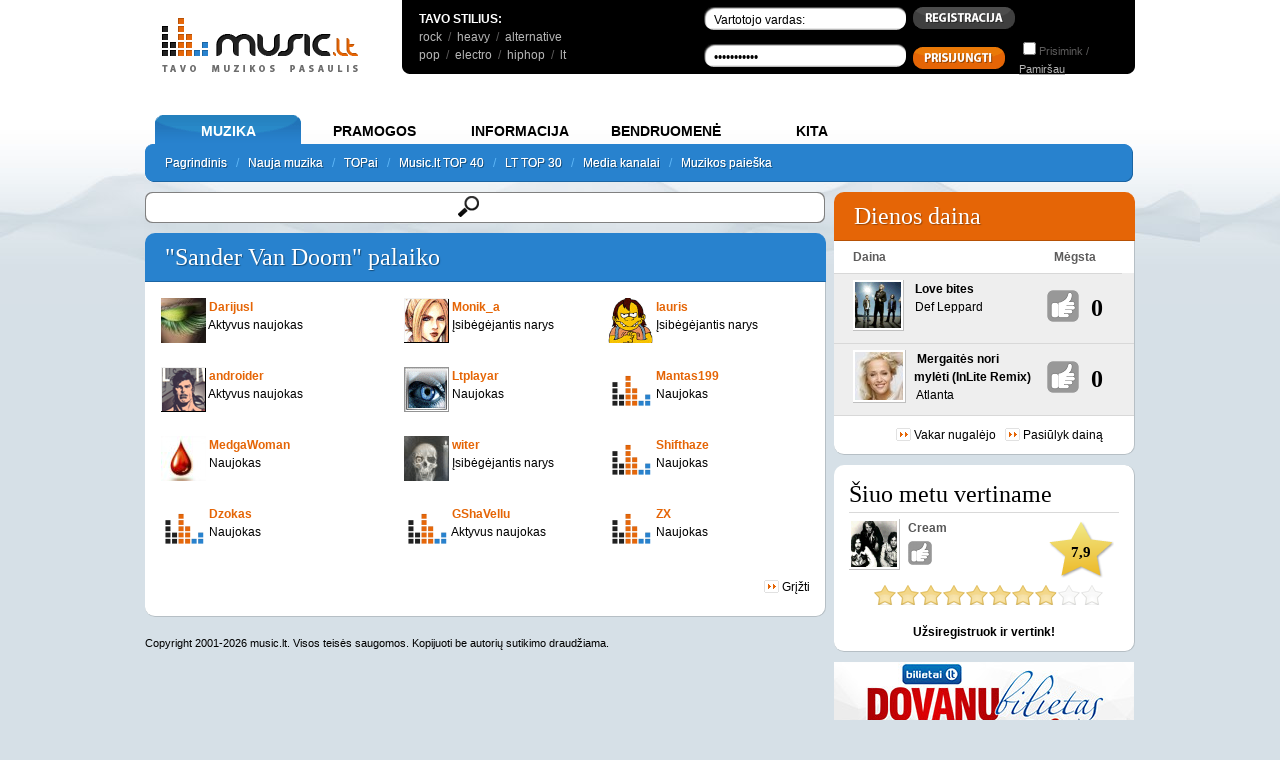

--- FILE ---
content_type: text/html; charset=UTF-8
request_url: https://www.music.lt/?rate;list.5;id.2944
body_size: 18235
content:
<!DOCTYPE HTML PUBLIC "-//W3C//DTD HTML 4.01//EN" "http://www.w3.org/TR/html4/strict.dtd">
<html xmlns="http://www.w3.org/1999/xhtml" xmlns:fb="http://www.facebook.com/2008/fbml" xml:lang="lt" lang="lt">
<head>
<base href="https://www.music.lt/" />
<title>Music.lt</title>
<meta name="description" content='Didžiausia lietuviška melomanų bendruomenė. Muzika yra svetainės siela. Naujienos apie muzika, MP3 muzika, kūryba, muzikos topai, grupės, albumai, dainos, diskusijos, kita muzika.' />
<meta name="keywords" content="Tavo muzikos pasaulis, muzika, Prisijunk, , naujokas , Grįžti, TOPai, Grupės, Mėgstamų , Naujienos, naują, mums, Dainų , muziką, Grojaraščiai, Albumai" />
<meta name="title" content='Music.lt' />
<meta name="robots" content="index,follow" />
<meta http-equiv="Content-Type" content="text/html; charset=UTF-8" />
<meta http-equiv="Content-Language" content="lt" />
<meta http-equiv="X-UA-Compatible" content="IE=9">
<meta property="og:image" content="//www.music.lt/images/d/logo.gif" />
<meta property="og:title" content="Music.lt" />
<meta property="og:site_name" content="Music.lt"/>
<meta property="og:url" content="https://www.music.lt/?rate;list.5;id.2944"/>
<meta name="msapplication-starturl" content="//www.music.lt"/>
<meta name="application-name" content="Music"/>
<meta name="msapplication-tooltip" content="Music"/>
<meta name="msapplication-navbutton-color" content="#5EB7F7"/>
<link rel="shortcut icon" href="//www.music.lt/favicon.ico"/>
<meta name="msapplication-task" content="name=Nauja muzika; action-uri=//www.music.lt/?rate;new_music; icon-uri=https://www.music.lt/favicon.ico"/>
<meta name="msapplication-task" content="name=Dainų dvikovos; action-uri=//www.music.lt/?duel;vote; icon-uri=https://www.music.lt/favicon.ico"/>
<meta name="msapplication-task" content="name=Naujienos; action-uri=//www.music.lt/naujienos/; icon-uri=https://www.music.lt/favicon.ico"/>
<meta name="msapplication-task" content="name=Diskusijos; action-uri=//www.music.lt/diskusijos/; icon-uri=https://www.music.lt/favicon.ico"/>
<meta name="msapplication-task" content="name=Dienoraščiai; action-uri=//www.music.lt/?users;diary.list; icon-uri=https://www.music.lt/favicon.ico"/>
<link rel="shortcut icon" type="image/x-icon" href="/favicon.ico" />
<link rel="stylesheet" type="text/css" href="https://www.music.lt/css/jscal2.css" />
<link rel="stylesheet" type="text/css" href="https://www.music.lt/css/calendar.css" />
<link rel="stylesheet" type="text/css" href="https://www.music.lt/css/datepicker.css" />
<link rel="stylesheet" href="https://www.music.lt/css/music.css" type="text/css" media="all" />
<link rel="stylesheet" href="https://www.music.lt/libs/jquery/css/music/jquery-ui-1.8.4.custom.css" type="text/css" media="all" />
<link rel="stylesheet" href="https://www.music.lt/libs/jquery/css/jRating.jquery.css" type="text/css" media="all" />
<link rel="stylesheet" href="https://www.music.lt/libs/jquery/poshytip/src/tip-white/tip-white.css" type="text/css" media="all" />
<link rel="stylesheet" href="https://www.music.lt/libs/jquery/stars/jquery.ui.stars.min.css" type="text/css" media="all" />

<link rel="stylesheet" href="https://www.music.lt/libs/jquery.fancybox-1.3.4/fancybox/jquery.fancybox-1.3.4.css" type="text/css" media="all" />

<link rel="alternate" type="application/rss+xml" title="MUSIC.LT naujienos" href="https://feeds.feedburner.com/MusicltNaujienos" />
<link rel="alternate" type="application/rss+xml" title="MUSIC.LT dienoraščiai" href="https://www.music.lt/rss/diary.xml" />
<link rel="alternate" type="application/rss+xml" title="MUSIC.LT kūryba" href="https://www.music.lt/rss/kuryba.xml" />
<link rel="alternate" type="application/rss+xml" title="MUSIC.LT diskusijos" href="https://www.music.lt/rss/diskusijos.xml" />
<link rel="alternate" type="application/rss+xml" title="MUSIC.LT renginiai" href="https://www.music.lt/rss/events.xml" />
<link rel="image_src" href="https://www.music.lt/images/d/logo.gif" />
<script language="javascript" src="https://www.music.lt/js/player.js"></script>
<script type="text/javascript" src="https://code.jquery.com/jquery-1.8.3.min.js"></script>

<script type="text/javascript">
  $.noConflict();
  // Code that uses other library's $ can follow here.
</script>
<script type="text/javascript" src="https://ajax.googleapis.com/ajax/libs/jqueryui/1.8.23/jquery-ui.min.js"></script>
<script type="text/javascript" src="https://www.music.lt/libs/jquery/poshytip/src/jquery.poshytip.min.js"></script>
<script type="text/javascript" src="https://www.music.lt/libs/jquery/jquery.corners.js"></script>
<script type="text/javascript" src="https://www.music.lt/libs/jquery/jquery.solidShadow.js"></script>
<script type="text/javascript" src="https://www.music.lt/libs/jquery/jRating.jquery.js"></script>
<script type="text/javascript" src="https://www.music.lt/libs/jquery.fancybox-1.3.4/fancybox/jquery.fancybox-1.3.4.pack.js"></script>
<script type="text/javascript" src="https://ajax.googleapis.com/ajax/libs/swfobject/2.2/swfobject.js"></script>


<script type="text/javascript" src="https://www.music.lt/js/round.js" ></script>
<script type='text/javascript' src='https://www.music.lt/js/mm.js'></script>
<script type='text/javascript' src='https://www.music.lt/js/favorite.js'></script>
<script type='text/javascript' src='https://www.music.lt/js/rate.js'></script>
<script type="text/javascript" src="https://www.music.lt/js/usertt.js"></script>
<script type="text/javascript" src="https://www.music.lt/libs/epplayer/js/ep_player.js"></script>

<script type="text/javascript" src="/libs/jplayer/jquery.jplayer.min.js"></script>
<script type="text/javascript" src="/libs/jplayer/add-on/jquery.jplayer.inspector.js"></script>
<script type="text/javascript" src="/libs/jplayer/add-on/jplayer.playlist.min.js"></script>
<script type='text/javascript' src='/libs/IE/IEprompt.js'></script>

<link href="/css/jplayer.dark.single.css" rel="stylesheet" type="text/css" />
<link href="/css/tinyscrollbar.css" rel="stylesheet" type="text/css" />
<script type="text/javascript" src="/js/jquery.tinyscrollbar.js"></script>

<!--[if IE 7]>
<style>
  .content_head h2, .content_head a { float:left; }
  .comments_count { display:inline; }
</style>
<![endif]-->


<script type="text/javascript">

  var _gaq = _gaq || [];
  _gaq.push(['_setAccount', 'UA-2719857-1']);
  _gaq.push(['_trackPageview']);

  (function() {
    var ga = document.createElement('script'); ga.type = 'text/javascript'; ga.async = true;
    ga.src = ('https:' == document.location.protocol ? 'https://ssl' : 'http://www') + '.google-analytics.com/ga.js';
    var s = document.getElementsByTagName('script')[0]; s.parentNode.insertBefore(ga, s);
  })();

</script>


<script async src="/js/quantcast_cmp.js" type="text/javascript"></script>
<!-- Adnet media head part -->
<script async src="https://keytarget.adnet.lt/stable/keytarget-musiclt.min.js"></script>
<script>
  window.adnet = window.adnet || [];
  window.adnet.push(['mc00_980x250']);
  window.adnet.push(['mc00_pixel']);
  window.adnet.push(['mc02_300x600']);
  window.adnet.push(['_initialize']);
</script>



</head>
<body>

<div id="fb-root" style="width:1px;height:0px"></div>
<script>

  window.fbAsyncInit = function() {
    FB.init({
      appId      : "167256563322680", // App ID
      channelUrl : '//www.music.lt/libs/channel.html', // Channel File
      status     : true, // check login status
      cookie     : true, // enable cookies to allow the server to access the session
      oauth 	 : true,
      xfbml 	 : true,
    });

    FB.Event.subscribe('auth.sessionChange', function(response) {
    		$.get('/ajax.php?main;fb_ping;', function(data){
    			window.location.reload();
    		});
    });

    fbApiInit = true; //init flag
  };

  // Load the SDK Asynchronously
  (function(d){
     var js, id = 'facebook-jssdk'; if (d.getElementById(id)) {return;}
     js = d.createElement('script'); js.id = id; js.async = true;
     js.src = "//connect.facebook.net/lt_LT/all.js";
     d.getElementsByTagName('head')[0].appendChild(js);
   }(document));
  
</script>

<div id="wrapper">

<div id="full" style="margin:0 auto;">

<table cellspacing="0" cellpadding="0" style="background-color:#FFFFFF">
<tr valign="top"><td width="250">
<div style="float:left; margin:17px;">
<a href="https://www.music.lt/"><img src="/images/d/logo.gif" alt="Music.lt logo" align="top" /></a>
</div>

</td><td>

<div id="top_menu_black">
<table cellspacing="2" cellpadding="0" style="margin:0px;padding:8px;padding-left:15px;">
<tr valign="top"><td width="230">

<b>TAVO STILIUS:</b><br />
<table class="gray" cellspacing="0" cellpadding="0">
<tr>
<td >
	<a href="/lt/stilius/Roko-muzika/32/">rock</a> <!--<img src="/images/d/play_mood.png" style="height:18px;width:18px;cursor:pointer;margin-bottom:-3px" onclick="return player(32, 'styletop')">-->&nbsp;/&nbsp;
	<a href="/lt/stilius/Sunkioji-muzika/29/">heavy</a> <!--<img src="/images/d/play_mood.png" style="height:18px;width:18px;cursor:pointer;margin-bottom:-3px" onclick="return player(29, 'styletop')">-->&nbsp;/&nbsp;
	<a href="/lt/stilius/Alternatyvioji-muzika/34/">alternative</a> <!--<img src="/images/d/play_mood.png" style="height:18px;width:18px;cursor:pointer;margin-bottom:-3px" onclick="return player(34, 'styletop')">-->
	
</td>
</tr>
<tr>
<td>
	<a href="/lt/stilius/Pop-RB-muzika/30/">pop</a> <!--<img src="/images/d/play_mood.png" style="height:18px;width:18px;cursor:pointer;margin-bottom:-3px" onclick="return player(30, 'styletop')">-->&nbsp;/&nbsp;
	<a href="/lt/stilius/Elektronine-sokiu-muzika/31/">electro</a> <!--<img src="/images/d/play_mood.png" style="height:18px;width:18px;cursor:pointer;margin-bottom:-3px" onclick="return player(31, 'styletop')">-->&nbsp;/&nbsp;
	<a href="/lt/stilius/Hip-hopo-muzika/35/">hiphop</a> <!--<img src="/images/d/play_mood.png" style="height:18px;width:18px;cursor:pointer;margin-bottom:-3px" onclick="return player(35, 'styletop')">-->&nbsp;/&nbsp;
	<a href="https://lt.music.lt">lt</a></td>
</tr>
</table>

</td><td>

<form method="post">
	<table style="margin-top:-6px;margin-left:50px;">
	<tr style="margin-bottom:0px;padding-bottom:0px">
		<td>
			<input name="user_login" type="text" class="black_bg" value="Vartotojo vardas:" style="margin:0" onfocus="this.value=''" />
		</td>
		<td>
			<a id="register_button" href="/?users;register.1"><img src="/images/d/button_registracija.gif" /></a>
		</td>
		<td align="center">
			<a class="fb_button fb_button_medium" href="" onclick="FB.login(function(response){$.get('/ajax.php?main;fb_ping;', function(data){window.location.reload();});}, {perms:'email'}); return false"><span class="fb_button_text" style="padding:0px 3px 2px 2px"><span style="font-size: 9px;">Prisijunk</span></span></a>
		</td>
	</tr>
	<tr>
		<td>
			<input name="user_password" type="password" class="black_bg" value="Slaptažodis" onfocus="this.value=''" style="margin:0"  />
		</td>
		<td>
			<input type="image" src="/images/d/button_prisijungti.gif" style="margin-top:5px;" />
		</td>
		<td>
			<input type="checkbox" name="remember_login" /><div class="gray" style="display:inline;font-size:11px;">Prisimink / <a style="text-decoration:underline; color:#B5B5B5" href="?users;lost.1">Pamiršau</a></div>
		</td>
	</tr>
	</table>
</form>
</td></tr></table>
</div>

</td></tr></table>
<script language="javascript">

function fb_main_logout() {
	FB.getLoginStatus(function(response) {
		if (response.status === 'connected') {
			FB.logout(function(r) {});
		}
		window.location = "/?users;logout.1";
	});
	
}
function check_login_session(){
      FB.getLoginStatus(function(r){
        if(r.authResponse){
          //Do your magic
        	$.get('/ajax.php?main;fb_ping;', function(data){
            	window.location.reload();
        	});
        }
        else{
        FB.login();
      }
    })
    }
function new_pl() {
	IEprompt('Grojaraščio pavadinimas','Mano grojaraštis');
}
function promptCallback (name) {
	document.getElementById('new_playlist').value=name;
	if (name!=false) {document.getElementById('playlist_form').submit(); return false;}
}

</script>

		<div style="margin-top:10px;z-index:2;overflow:visible">
	<center>

<script type='text/javascript'><!--//<![CDATA[
   var m3_u = (location.protocol=='https:'?'https://www.music.lt/ads/www/delivery/ajs.php':'https://www.music.lt/ads/www/delivery/ajs.php');
   var m3_r = Math.floor(Math.random()*99999999999);
   if (!document.MAX_used) document.MAX_used = ',';
   document.write ("<scr"+"ipt type='text/javascript' src='"+m3_u);
   document.write ("?zoneid=4");
   document.write ('&amp;cb=' + m3_r);
   if (document.MAX_used != ',') document.write ("&amp;exclude=" + document.MAX_used);
   document.write (document.charset ? '&amp;charset='+document.charset : (document.characterSet ? '&amp;charset='+document.characterSet : ''));
   document.write ("&amp;loc=" + escape(window.location));
   if (document.referrer) document.write ("&amp;referer=" + escape(document.referrer));
   if (document.context) document.write ("&context=" + escape(document.context));
   if (document.mmm_fo) document.write ("&amp;mmm_fo=1");
   document.write ("'><\/scr"+"ipt>");
//]]>--></script><noscript><a href='https://www.music.lt/ads/www/delivery/ck.php?n=a2c2c698&amp;cb=INSERT_RANDOM_NUMBER_HERE' target='_blank'><img src='https://www.music.lt/ads/www/delivery/avw.php?zoneid=4&amp;cb=INSERT_RANDOM_NUMBER_HERE&amp;n=a2c2c698' border='0' alt='' /></a></noscript>


	</center>
	</div>
	

<script type="text/javascript">
function bookmarksite(title,url){
	/*if (window.sidebar)
		window.sidebar.addPanel(title, url, "");
	else if(window.opera && window.print){
		var elem = document.createElement('a');
		elem.setAttribute('href',url);
		elem.setAttribute('title',title);
		elem.setAttribute('rel','sidebar');
		elem.click();
	}
	else if(document.all)// ie
		window.external.AddFavorite(url, title);*/
	var bookmarkUrl = url;
	var bookmarkTitle = title;

	if ($.browser.mozilla) // For Mozilla Firefox Bookmark
	{ 
		window.sidebar.addPanel(bookmarkTitle, bookmarkUrl,"");
	} 
	else if($.browser.msie || $.browser.webkit) // For IE Favorite
	{ 
		window.external.AddFavorite( bookmarkUrl, bookmarkTitle); 
	}
	else if($.browser.opera ) // For Opera Browsers
	{ 
		$(this).attr("href",bookmarkUrl);
		$(this).attr("title",bookmarkTitle);
		$(this).attr("rel","sidebar");
		$(this).click();
	}
}
jQuery(".sesame_open").click( function(){
	jQuery.get('/ajax.php?main;playlists', function(data) {
		jQuery('#main_playlists').html(data);
	});
	jQuery("#playlist_7").show();
});

function close_playlist7()
{
	jQuery("#playlist_7").hide();
}
</script>



</td></tr>
</table>
<br clear="all" />

<div class="menu_main">
<div class="menu_item" id="menu_item_muzika" onClick="menu_change('muzika')">MUZIKA</div>
<div class="menu_item" id="menu_item_pramogos" onClick="menu_change('pramogos')">PRAMOGOS</div>
<div class="menu_item" id="menu_item_informacija" onClick="menu_change('informacija')">INFORMACIJA</div>
<div class="menu_item" id="menu_item_bendruomene" onClick="menu_change('bendruomene')">BENDRUOMENĖ</div>
<div class="menu_item" id="menu_item_kita" onClick="menu_change('kita')">KITA</div>
</div>

<div class="menu_main_inner" id="menu_main_inner" style="color:#5EB7F7"></div>

<div id="menu_muzika" style="display:none" class="shadow">
<a href="/">Pagrindinis</a>&nbsp;&nbsp;&nbsp;/&nbsp;&nbsp;
<a href="/new">Nauja muzika</a>&nbsp;&nbsp;&nbsp;/&nbsp;&nbsp;
<a href="/?top;newtop">TOPai</a>&nbsp;&nbsp;&nbsp;/&nbsp;&nbsp;
<a href="/top40">Music.lt TOP 40</a>&nbsp;&nbsp;&nbsp;/&nbsp;&nbsp;
<a href="/top30">LT TOP 30</a>&nbsp;&nbsp;&nbsp;/&nbsp;&nbsp;
<a href="/?media;list">Media kanalai</a>&nbsp;&nbsp;&nbsp;/&nbsp;&nbsp;
<a href="/?groups">Muzikos paieška</a>&nbsp;&nbsp;&nbsp;

</div>
<div id="menu_pramogos" style="display:none" class="shadow">
<a href="/?duel;vote">Dainų dvikovos</a>&nbsp;&nbsp;&nbsp;/&nbsp;&nbsp;
<a href="/?song;covers">Koverių kovos</a>&nbsp;&nbsp;&nbsp;/&nbsp;&nbsp;
<a href="/atrask">Atrask draugus ir naują muziką</a>&nbsp;&nbsp;&nbsp;/&nbsp;&nbsp;
<a href="/zaisk">Žaisk žaidimus</a>&nbsp;&nbsp;&nbsp;/&nbsp;&nbsp;
<a href="/dalyvauk">Dalyvauk ir laimėk</a>

</div>
<div id="menu_informacija" style="display:none" class="shadow">
<a href="/lt/muzika/">Naujienos</a>&nbsp;&nbsp;&nbsp;/&nbsp;&nbsp;
<a href="/?news;articles.1">Straipsniai</a>&nbsp;&nbsp;&nbsp;/&nbsp;&nbsp;
<a href="/?news;interviews.1">Interviu</a>&nbsp;&nbsp;&nbsp;/&nbsp;&nbsp;
<a href="/?groups;abc.1;letter.all">Grupės</a>&nbsp;&nbsp;&nbsp;/&nbsp;&nbsp;
<a href="/?album;by_date">Albumai</a>&nbsp;&nbsp;&nbsp;/&nbsp;&nbsp;
<a href="/?tags;all">Gairės</a>&nbsp;&nbsp;&nbsp;/&nbsp;&nbsp;
<a href="?chord">Akordai</a>&nbsp;&nbsp;&nbsp;/&nbsp;&nbsp;
<a href="?translate">Vertimai</a>&nbsp;&nbsp;&nbsp;/&nbsp;&nbsp;
<a href="/renginiai/">Renginiai</a>&nbsp;&nbsp;&nbsp;/&nbsp;&nbsp;
<a href="/?radio">Radijas</a>&nbsp;&nbsp;&nbsp;/&nbsp;&nbsp;
<a href="/?places">Renginių vietos</a>
</div>
<div id="menu_bendruomene" style="display:none" class="shadow">
<a href="/lt/diskusijos/">Diskusijos</a>&nbsp;&nbsp;&nbsp;/&nbsp;&nbsp;
<a href="/?users;diary.list">Dienoraščiai</a>&nbsp;&nbsp;&nbsp;/&nbsp;&nbsp;
<a href="/lt/kuryba/">Kūryba</a>&nbsp;&nbsp;&nbsp;/&nbsp;&nbsp;
<a href="/?mp3">MP3</a>&nbsp;&nbsp;&nbsp;/&nbsp;&nbsp;
<a href="/?recenzija;list.all">Recenzijos</a>&nbsp;&nbsp;&nbsp;/&nbsp;&nbsp;
<a href="/?user_top;list;all">TOPai</a>&nbsp;&nbsp;&nbsp;/&nbsp;&nbsp;
<a href="/?users;list.1">Nariai</a>
</div>
<div id="menu_kita" style="display:none" class="shadow">
<a href="/?content;id.4">Pagalba</a>&nbsp;&nbsp;&nbsp;/&nbsp;&nbsp;
<a href="/?content;id.2">Taisyklės</a>&nbsp;&nbsp;&nbsp;/&nbsp;&nbsp;
<a href="/?content;id.8">Reklama</a>&nbsp;&nbsp;&nbsp;/&nbsp;&nbsp;
<a href="/?content;id.3">Apie mus</a>&nbsp;&nbsp;&nbsp;/&nbsp;&nbsp;
<a href="javascript:;" onClick="this.style.behavior='url(#default#homepage)';document.setHomePage('https://www.music.lt');">Padaryti pirmu</a>&nbsp;&nbsp;&nbsp;/&nbsp;&nbsp;
<a href="javascript:;" onClick="bookmarksite('MUSIC.LT: Tavo Muzikos Pasaulis!', 'https://www.music.lt')">Įdėti į 'Favorites'</a>&nbsp;&nbsp;&nbsp;/&nbsp;&nbsp;
<a href="/?recomend">Pakviesk draugą!</a>&nbsp;&nbsp;&nbsp;/&nbsp;&nbsp;
<a href="/?content;id.6">Prisijunk!</a>&nbsp;&nbsp;&nbsp;/&nbsp;&nbsp;
<a href="/?movies">Filmai</a>&nbsp;&nbsp;&nbsp;/&nbsp;&nbsp;
<a href="/?books">Literatūra</a>&nbsp;&nbsp;&nbsp;/&nbsp;&nbsp;
<a href="/?dances">Šokiai</a>
</div>

<script language="javascript" type="text/javascript">
//SHADOWS
jQuery('.shadow a').solidShadow('inline','#fff','#154e7d','right',1);

var menu_selected = 'muzika';


function menu_change(target, m) {
	document.getElementById('menu_main_inner').innerHTML = document.getElementById('menu_'+target).innerHTML;
	document.getElementById('menu_item_'+menu_selected).className = 'menu_item';
	document.getElementById('menu_item_'+target).className = 'menu_item_selected';
	menu_selected = target;
}

menu_change(menu_selected);
</script>

<!-- [nuo 2014-06-18, kai uzdraude perklausas]
-->
<div id="playlist_7" style="display: none; z-index: 1009; outline-color: -moz-use-text-color; outline-style: none; outline-width: 0px; position: fixed; height: auto; width: 350px; top: 163px; right: 40px;" class="ui-dialog ui-widget ui-widget-content ui-corner-all ui-draggable ui-resizable" tabindex="-1" role="dialog" aria-labelledby="ui-dialog-title-users">
	<div class="ui-dialog-titlebar ui-widget-header ui-corner-all ui-helper-clearfix" unselectable="on" style="-moz-user-select: none;">
		<span class="ui-dialog-title" id="ui-dialog-title-users" unselectable="on" style="-moz-user-select: none;">Tavo muzika: <b>Grotuvas</b></span>
		<a href="javascript:;" class="ui-dialog-titlebar-close ui-corner-all" role="button" unselectable="on" onclick="javascript:close_playlist7();" style="-moz-user-select: none;"><span class="ui-icon ui-icon-closethick" unselectable="on" style="-moz-user-select: none;">close</span></a>
	</div>
	<div style="width: auto; min-height: 81.8px; height: auto;" class="ui-dialog-content ui-widget-content">
		<b>Grojaraščiai:</b><br /><br />
		<div id="main_playlists">
				</div>
		<br />
		<a href="#" onclick="new_pl();return false;" ><i>Kurti naują grojaraštį</i></a><br /><br />
		<b>Mėgstama muzika:</b><br />
		<br />
		<a onclick="return player('','my_groups');" href="javascript:;">Mėgstamų atlikėjų muzika</a><br />
		<a onclick="return player('','my_albums');" href="javascript:;">Mėgstamų albumų muzika</a><br />
		<a onclick="return player('','my_songs');" href="javascript:;">Mėgstamos dainos</a><br />
		<br />
		<a href="/?users;my_music"><i>Tvarkyti mėgstamą muziką</i></a><br />
		<a href="javascript:;" onclick="return open_history();"><i>Peržiūrėti perklausų istoriją</i></a><br />
	</div>
	<div class="ui-resizable-handle ui-resizable-n" unselectable="on" style="-moz-user-select: none;"></div>
	<div class="ui-resizable-handle ui-resizable-e" unselectable="on" style="-moz-user-select: none;"></div>
	<div class="ui-resizable-handle ui-resizable-s" unselectable="on" style="-moz-user-select: none;"></div>
	<div class="ui-resizable-handle ui-resizable-w" unselectable="on" style="-moz-user-select: none;"></div>
	<div class="ui-resizable-handle ui-resizable-se ui-icon ui-icon-gripsmall-diagonal-se ui-icon-grip-diagonal-se" style="z-index: 1001; -moz-user-select: none;" unselectable="on"></div>
	<div class="ui-resizable-handle ui-resizable-sw" style="z-index: 1002; -moz-user-select: none;" unselectable="on"></div>
	<div class="ui-resizable-handle ui-resizable-ne" style="z-index: 1003; -moz-user-select: none;" unselectable="on"></div>
	<div class="ui-resizable-handle ui-resizable-nw" style="z-index: 1004; -moz-user-select: none;" unselectable="on"></div>
	<form action="/?mp3;playlist_create" method="post" name="playlist_add" id="playlist_form">
		<input type="hidden" name="new_playlist" id="new_playlist" value="" />
		<input type="submit" name="test" value="" style="visibility:hidden" />
	</form>
</div>
<div style="display:none">
	<div style="text-align:center;" id="register_pop">
	<center>
	Paprasčiausias būdas prisijungti - Facebook:<br /><br />
	<a class="fb_button fb_button_medium" href="" onclick="FB.login(function(response){$.get('/ajax.php?main;fb_ping;', function(data){window.location.reload();});}, {perms:'email'}); return false"><span class="fb_button_text" style="padding:0px 3px 2px 2px"><span style="font-size: 9px;">Prisijunk</span></span></a>
	</center>
	<br />
	<hr />
	<center>
	Jau esi narys? Prisijunk:
	</center>
	<form action="" method="post">
	<table style="width:100%">
		<tr>
		<td style="text-align:right;width:120px;">Vartotojo vardas:</td>
		<td style="text-align:left"><input name="user_login" type="text" class="message_title" value="Vartotojo vardas:" style="margin:0" onfocus="this.value=''" /></td>
		</tr>
		<tr>
		<td style="text-align:right">Slaptažodis:</td>
		<td style="text-align:left"><input name="user_password" type="password" class="message_title" value="Slaptažodis" onfocus="this.value=''" style="margin:0"  /></td>
		</tr>
		<tr>
		<td align="center" colspan="2"><input type="hidden" name="register" value="true" /><input id="sub" type="image" src="/images/d/button_siusti.gif" onclick="if (!document.getElementById('rules').checked) { Effect.Pulsate('rules_td'); return false; }" /></td>
		</tr>
	</table>
	</form>
	<center>
	<hr />
	Įprasta registracija:<br />
	</center>
	<div  style="text-align:center">
<form action="?users;register.1" method="post">
<table style="width:100%">
	<tr>
	<td style="text-align:right;width:120px;">Vartotojo vardas:</td>
	<td style="text-align:left"><input type="text" name="username" value="" class="message_title"></td>
	</tr>
	<tr>
	<td style="text-align:right">Slaptažodis:</td>
	<td style="text-align:left"><input type="password" name="password" class="message_title"> (bent 6 simboliai)</td>
	</tr>
	<tr>
	<td style="text-align:right">Pakartokite slaptažodį:</td>
	<td style="text-align:left"><input type="password" name="password_again" class="message_title"></td>
	</tr>
	<tr>
	<td style="text-align:right">El. pašto adresas:</td>
	<td style="text-align:left"><input type="text" name="email" value="" class="message_title"> (reikės patvirtinti)</td>
	</tr>
	<tr>
	<td align="center" colspan="2"><input type="hidden" name="register" value="true" /><input id="sub" type="image" src="/images/d/button_siusti.gif" onclick="if (!document.getElementById('rules').checked) { Effect.Pulsate('rules_td'); return false; }" /></td>
	</tr>
</table>
</form>
</div>

	</div>
</div>

<div id="main">
<div class="search_main">
	<div class="round_me_7 d_nofocus s_wrapper" style="margin-top:10px;padding:1px;">
		<div class="round_me_7" style="background:white;height:29px;">
			<input type="text" class="round_me_4 s_nofocus" id="main_search" rel="" value=""/>
		</div>
	</div>
	<div style="display:none; background:white;padding:5px;margin-top:5px;min-height:50px;" id="main_search_html">
		<div style="float:left;width:665px;padding-left:8px;" id="search_results">
			<table>
	<tr valign="top">
		<td width="230px">
			<b style="color:#565656;text-transform:uppercase;cursor:pointer" onclick="s_change_content('song')">Dainos</b>
					</td>
		
		<td width="230px">
			<b style="color:#565656;text-transform:uppercase;cursor:pointer"  onclick="s_change_content('album')">Albumai</b>
					</td>
		
		<td width="230px">
			<b style="color:#565656;text-transform:uppercase;cursor:pointer;" onclick="s_change_content('group')">Grupės</b>
			<div id="s_grupes">
						</div>
			<div style="clear:both"></div>
		</td>
	</tr>
</table>
<table>
<tr>
	<td width="230px">
	<b style="color:#565656;text-transform:uppercase;cursor:pointer;" onclick="s_change_content('news')">Naujienos</b>
	</td>
	<td width="230px">
	<b style="color:#565656;text-transform:uppercase;cursor:pointer;" onclick="s_change_content('diaries')">Dienoraščiai</b>
	</td>
	<td width="230px">
	<b style="color:#565656;text-transform:uppercase;cursor:pointer;" onclick="s_change_content('styles')">Stiliai</b>

	</td>
</tr>
<tr>
	<td>
	<b style="color:#565656;text-transform:uppercase;cursor:pointer;display:none" onclick="s_change_content('playlist')">Grojaraščiai</b>
	<b style="color:#565656;text-transform:uppercase;cursor:pointer;" onclick="s_change_content('threads')">Diskusijų temos</b>
	</td><td>
	<b style="color:#565656;text-transform:uppercase;cursor:pointer;" onclick="s_change_content('creation')">Kūryba</b>
	</td><td>
	<b style="color:#565656;text-transform:uppercase;cursor:pointer;" onclick="s_change_content('users')">Vartotojai</b>
	</td>
</tr>
<tr>
	<td>

	<b style="color:#565656;text-transform:uppercase;cursor:pointer;" onclick="s_change_content('forum')">Komentarai</b>
	</td><td>
	<b style="color:#565656;text-transform:uppercase;cursor:pointer;" onclick="s_change_content('lyrics')">Dainų tekstai</b>
	</td><td>
	<b style="color:#565656;text-transform:uppercase;cursor:pointer;" onclick="s_change_content('tags')">Gairės</b>

	</td>
</tr>
<tr style="display:none">
	<td>
	</td><td>
	</td><td>
	</td>
</tr>
</table>
<div style="clear:both;margin-bottom:15px;"></div>
<div class="content_foot" style="text-align:left;font-weight:bold">
	<a style="color:#565656;text-transform:uppercase" href="javascript:;" onclick="open_unreg()">Nerandi? Pranešk mums!</a>
</div>

		</div>
		
		<div style="clear:both"></div>
		<div style="display:none" id="unreg_form">
			<table class="content">
	<tr>
		<td colspan=2 align="center">
			<input type="radio" name="type" value="albumas">&nbsp;Albumas&nbsp;
			<input type="radio" name="type" value="daina">&nbsp;Daina&nbsp;
			<input type="radio" name="type" value="grupe">&nbsp;Grupė&nbsp;
			<input type="radio" name="type" value="kita">&nbsp;Kita&nbsp;
		</td>
	</tr>
	<tr>
		<td colspan=2 align="center">
			<div class="round_me_7 d_nofocus" style="width:204px;padding:1px;">
				<div class="round_me_7" style="margin:0;padding:0;width:204px;background:white;">
					<input type="text" style="width:200px;margin:0;padding:0;" id="s_name" name="pavadinimas" rel="Pavadinimas" value="Pavadinimas" class="round_me_4 s_nofocus">
				</div>
			</div>
		</td>
	</tr>
		<tr>
		<td colspan=2 align="center">
			<div class="round_me_7 d_nofocus" style="width:204px;padding:1px;">
				<div class="round_me_7" style="margin:0;padding:0;width:204px;background:white;">
					<input type="text" style="width:200px;margin:0;padding:0;" id="s_email" name="email" rel="Jūsų el. pašto adresas" value="Jūsų el. pašto adresas" class="round_me_4 s_nofocus">
				</div>
			</div>
		</td>
	</tr>
		<tr>
		<td colspan=2 align="center">Nuoroda su atnaujinta informacija bus atsiųsta jums.</td>
	</tr>
	<tr>
		<td colspan=2 align="center">
			<div class="round_me_7 d_nofocus" style="width:354px;padding:1px;">
				<div class="round_me_7" style="margin:0;padding:0;width:354px;background:white;">
				<textarea name="ftext" id="s_coms" style="width:350px;height:120px;background:none;" rel="Jūsų komentarai arba papildoma informacija, padėsianti mums greičiau papildyti duomenų bazę." class="s_txt round_me_4 s_nofocus" name="komentaras">Jūsų komentarai arba papildoma informacija, padėsianti mums greičiau papildyti duomenų bazę.</textarea>
				</div>
			</div><br />
			<input type="hidden" name="write" value="true" />
		</td>
	</tr>
	<tr>
		<td colspan=2 align="center"><a href="javascript:;" onclick="update_suggestions()" style="color:#565656;text-transform:uppercase;font-weight:bold;">SIŲSTI PRAŠYMĄ</a>&nbsp;/&nbsp;<a href="javascript:;" onclick="hide_suggestions()" style="color:#565656;text-transform:uppercase;font-weight:bold;">Grįžti į paiešką</a></td>
	</tr>
</table>


<script>
function update_suggestions()
{
	
	name = jQuery("#s_name").val();
	
	
	coms = jQuery("#s_coms").val();
	
	
	string="name="+name+"&email="+jQuery("#s_email").val()+"&type="+jQuery('input[name=type]:checked').val()+"&comments="+coms;
	jQuery.ajax({
		url: "ajax.php?suggestions;suggest_search",
		type: "POST",
		data: string,
		success: function(data) {
			hide_suggestions(1);
		}
	});
	
}
function hide_suggestions(p)
{
	jQuery("#unreg_form").slideUp("slow");
	if(p==1) { 
		jQuery("#ty_msg").slideDown("slow");
	}
	jQuery('#search_results').slideDown('slow');
}
</script>

		</div>
		<div style="display:none" id="ty_msg">
			<p style='text-align:center;color:#565656;text-transform:uppercase;font-weight:bold;' >Ačiū už pasiūlymą!</p>
		</div>
	</div>
</div>

<script type="text/javascript">
$ = jQuery;
window.search_mode = 0;
jQuery(document).click(function(event) {
    if ( $(event.target).closest('.search_main').get(0) == null) {
         $("#main_search_html").hide("slow");
    }
});
jQuery(document).ready( function(){
	if (!$.browser.msie) {
		$(".round_me").corner();
		$(".round_me_4").corner("7px");
	}
	$(".round_me_7").corner("7px");
})

function open_unreg()
{
	$('#search_results').slideUp('slow');
	$('#unreg_form').slideDown('slow');
	$("#ty_msg").slideUp("slow");
}
$(".s_txt").click(function(){
	if($(this).html() == $(this).attr("rel")) $(this).html("");
});
$(".s_wrapper").click(function(){
	$(this).removeClass("d_nofocus");
	$(this).addClass("d_focus");
})
$(".round_me_4").click(function(){
	$(this).removeClass("s_nofocus");
	$(this).addClass("s_focus");
	if($(this).val() == $(this).attr("rel")) $(this).val("");
	$(this).focus();
	$('#main_search_html').slideDown('slow', function() {
	    $("#main_search_html").corner();
	});
});
$(".round_me_4").focusout(function(){
	if($(this).val() == ''){
		$(this).removeClass("s_focus");
		$(this).addClass("s_nofocus");
		$(this).val($(this).attr("rel"));
		$(".s_wrapper").removeClass("d_focus");
		$(".s_wrapper").addClass("d_nofocus");
	}
});
var search_timeout = undefined;
function s_change_content(mode, p)
{
	if(p) page = p;
	else page=1;
	window.search_mode = mode;
	string = $("#main_search").val();
	jQuery.ajax({
			url: '/ajax.php?search;mainmode;',
			cache: false,
			type: 'POST',
			data: "mode="+mode+"&string="+string+"&page="+page,
			success: 
			function(t) {
				jQuery("#search_results").html(t);
			}
		});
}
function s_main2()
{
	s_main();
}
function s_main()
{
	window.search_mode = 0;
	string = $("#main_search").val();
	jQuery.ajax({
		url: '/ajax.php?search;mainstring;',
		cache: false,
		type: 'POST',
		data: "string="+string,
		success: 
		function(t) {
			jQuery("#search_results").html(t);
		}
	});
}
jQuery("#main_search").keyup(function(event) {
	$("#ty_msg").slideUp("slow");
	string = $("#main_search").val();
	if(search_timeout != undefined) {
        clearTimeout(search_timeout);
    }
	search_timeout = setTimeout(function() {
        search_timeout = undefined;
        if (window.search_mode == 0) s_main();
		else s_change_content(window.search_mode);
    }, 500);
	
	if ( event.which == 13 ) {
		event.preventDefault();
	}
});
</script>
<div class="content_head">
<h2>"Sander Van Doorn" palaiko</h2>
</div>

<div class="content">
<div style="padding:10px;">
<table class="content">

<tr>

<td style="width:33%:text-align:right">
<a href="/user/Darijusl"><img src="images/avatars/users/darijusl3643.jpg" alt="Darijusl" align="left" style="margin-right:6" /></a>&nbsp;<a class="orange" href="/user/Darijusl"><strong>Darijusl</strong></a><br />&nbsp;Aktyvus naujokas</td>



<td style="width:33%:text-align:right">
<a href="/user/Monik_a"><img src="images/avatars/000.gif" alt="Monik_a" align="left" style="margin-right:6" /></a>&nbsp;<a class="orange" href="/user/Monik_a"><strong>Monik_a</strong></a><br />&nbsp;Įsibėgėjantis narys</td>



<td style="width:33%:text-align:right">
<a href="/user/lauris"><img src="images/avatars/983.gif" alt="lauris" align="left" style="margin-right:6" /></a>&nbsp;<a class="orange" href="/user/lauris"><strong>lauris</strong></a><br />&nbsp;Įsibėgėjantis narys</td>
</tr>

<td colspan="6"><div class="boxline"></div></td>
</tr><tr>



<td style="width:33%:text-align:right">
<a href="/user/androider"><img src="images/avatars/456.gif" alt="androider" align="left" style="margin-right:6" /></a>&nbsp;<a class="orange" href="/user/androider"><strong>androider</strong></a><br />&nbsp;Aktyvus naujokas</td>



<td style="width:33%:text-align:right">
<a href="/user/Ltplayar"><img src="images/avatars/954.gif" alt="Ltplayar" align="left" style="margin-right:6" /></a>&nbsp;<a class="orange" href="/user/Ltplayar"><strong>Ltplayar</strong></a><br />&nbsp;Naujokas</td>



<td style="width:33%:text-align:right">
<a href="/user/Mantas199"><img src="images/avatars/0000.gif" alt="Mantas199" align="left" style="margin-right:6" /></a>&nbsp;<a class="orange" href="/user/Mantas199"><strong>Mantas199</strong></a><br />&nbsp;Naujokas</td>
</tr>

<td colspan="6"><div class="boxline"></div></td>
</tr><tr>



<td style="width:33%:text-align:right">
<a href="/user/MedgaWoman"><img src="images/avatars/users/medgawoman6385.png" alt="MedgaWoman" align="left" style="margin-right:6" /></a>&nbsp;<a class="orange" href="/user/MedgaWoman"><strong>MedgaWoman</strong></a><br />&nbsp;Naujokas</td>



<td style="width:33%:text-align:right">
<a href="/user/witer"><img src="images/avatars/776.gif" alt="witer" align="left" style="margin-right:6" /></a>&nbsp;<a class="orange" href="/user/witer"><strong>witer</strong></a><br />&nbsp;Įsibėgėjantis narys</td>



<td style="width:33%:text-align:right">
<a href="/user/Shifthaze"><img src="images/avatars/0000.gif" alt="Shifthaze" align="left" style="margin-right:6" /></a>&nbsp;<a class="orange" href="/user/Shifthaze"><strong>Shifthaze</strong></a><br />&nbsp;Naujokas</td>
</tr>

<td colspan="6"><div class="boxline"></div></td>
</tr><tr>



<td style="width:33%:text-align:right">
<a href="/user/Dzokas"><img src="images/avatars/0000.gif" alt="Dzokas" align="left" style="margin-right:6" /></a>&nbsp;<a class="orange" href="/user/Dzokas"><strong>Dzokas</strong></a><br />&nbsp;Naujokas</td>



<td style="width:33%:text-align:right">
<a href="/user/GShaVellu"><img src="images/avatars/0000.gif" alt="GShaVellu" align="left" style="margin-right:6" /></a>&nbsp;<a class="orange" href="/user/GShaVellu"><strong>GShaVellu</strong></a><br />&nbsp;Aktyvus naujokas</td>



<td style="width:33%:text-align:right">
<a href="/user/ZX"><img src="images/avatars/0000.gif" alt="ZX" align="left" style="margin-right:6" /></a>&nbsp;<a class="orange" href="/user/ZX"><strong>ZX</strong></a><br />&nbsp;Naujokas</td>
</tr>

<td colspan="6"><div class="boxline"></div></td>
</tr><tr>


</tr>
</table>

<div class="content_foot"><a href="javascript:void(0)" onClick="history.go(-1)"><img src="/images/d/arrows_two.gif" alt="" align="texttop" /> Grįžti</a></div>

</div>
</div>
<br />
<div style="float:left; font-size:11px">
Copyright 2001-2026 music.lt. Visos teisės saugomos. Kopijuoti be autorių sutikimo draudžiama.<br />
</div>

</div><div id="contentright"><div style="margin-top:10px;">
<script type='text/javascript'><!--//<![CDATA[
   var m3_u = (location.protocol=='https:'?'https://www.music.lt/ads/www/delivery/ajs.php':'http://www.music.lt/ads/www/delivery/ajs.php');
   var m3_r = Math.floor(Math.random()*99999999999);
   if (!document.MAX_used) document.MAX_used = ',';
   document.write ("<scr"+"ipt type='text/javascript' src='"+m3_u);
   document.write ("?zoneid=12");
   document.write ('&amp;cb=' + m3_r);
   if (document.MAX_used != ',') document.write ("&amp;exclude=" + document.MAX_used);
   document.write (document.charset ? '&amp;charset='+document.charset : (document.characterSet ? '&amp;charset='+document.characterSet : ''));
   document.write ("&amp;loc=" + escape(window.location));
   if (document.referrer) document.write ("&amp;referer=" + escape(document.referrer));
   if (document.context) document.write ("&context=" + escape(document.context));
   if (document.mmm_fo) document.write ("&amp;mmm_fo=1");
   document.write ("'><\/scr"+"ipt>");
//]]>--></script><noscript><a href='http://www.music.lt/ads/www/delivery/ck.php?n=ab9fed99&amp;cb=INSERT_RANDOM_NUMBER_HERE' target='_blank'><img src='http://www.music.lt/ads/www/delivery/avw.php?zoneid=12&amp;cb=INSERT_RANDOM_NUMBER_HERE&amp;n=ab9fed99' border='0' alt='' /></a></noscript>
</div>
<div class="content_head_orange">
<h2><a href="/?song;song_of_day" style="color:white;font-family:georgia">Dienos daina</a></h2>
</div>

<div class="content_orange">
	<div id="daily_song_box">
	</div>
	<div style="display:none;" id="pick_daily_song">
		<center>
			<form method="post" action="/?song;song_of_day;add" id="daily_form">
			<table>
				<tr>
					<td>
						<div id="daily_song_div"></div>
						<div>Surask ir išsirink savo dienos dainą</div>
						<input type="text" class="search_bg" style="width:220px;" name="search" id="search_so_md" onFocus="if (!window['search_reset']) {this.value=''; window['search_reset'] = true;}" style="vertical-align:middle" />
						<img src="images/d/arrows_two.gif" style="cursor:pointer" align="absmiddle"/>
						<div id="autocomplete_search_so_m" class="autocomplete" style="border:0px;" ></div>&nbsp;
						<br />
						<div>Komentaras:</div>
						<input type="text" name="comment" style="width:220px;" />
					</td>
				</tr>
				<tr>
					<td ><a href="javascript:;" onclick="javascript:confirm_daily();" class="orange">Patvirtinti šį kūrinį mano dienos daina</a></td>
				</tr>
			</table>
			</form>
		</center>
	</div>
	
	<div class="content_foot">
		<img src="/images/d/arrows_two.gif" alt="" align="texttop" />&nbsp;<a href="javascript:;" onclick="daily_pop_adv()">Vakar nugalėjo</a>&nbsp;&nbsp;
            		<img src="/images/d/arrows_two.gif" alt="" align="texttop" />&nbsp;<a href="javascript:;" onclick="jQuery('#pick_daily_song').toggle()">Pasiūlyk dainą</a>&nbsp;&nbsp;
            	</div>
</div>

<div id="daily_backgroundPopup_adv"></div>
<div id="daily_popupContact_adv">
	<table class="content">

	<tr class="table_header">
	<td style="width:10px;"></td>
	<td style="width:80px;">Pasiūlė</td>
	<td><b>Daina</b></td>
	<td style="width:50px;">Mėgsta</td>
	<td></td>
	<td style="width:10px;"></td>
	</tr>

	
	<tr class="table_row">
	<td style="width:10px;"></td>
	<td><a href="/user/4Blackberry" class="orange">4Blackberry</a></td>
	<td><a href="lt/daina/Katatonia-The-Winter-of-Our-Passing/533055/"><img class="news" src="images/groups/2/1275/small/gif1.gif" align="left" alt="Katatonia" /></a>&nbsp;<a title="The Winter of Our Passing" href="lt/daina/Katatonia-The-Winter-of-Our-Passing/533055/"><b>The Winter of Our Passing</b></a><br />&nbsp;<a title="Katatonia" href="lt/grupe/Katatonia/1275/">Katatonia</a><br />&nbsp;Puikiai savaitės pradžiai.</td>
	<td> <a href="?rate;list.60;id.40172" style="height:24px; font-family: Georgia; font-size:24px; font-weight: bold;"><span style="font-family: Georgia; font-size:24px; font-weight: bold;"><label id="favorite_60_count40172_main" onmouseover="this.style.cursor='pointer ';">3</label></span></a></td>
	<td></td>
	</tr>

	
	<tr class="table_row">
	<td style="width:10px;"></td>
	<td><a href="/user/proletaras" class="orange">proletaras</a></td>
	<td><a href="lt/daina/Kaoma-Lambada/108741/"><img class="news" src="images/groups/3/2076/small/gif2_.gif" align="left" alt="Kaoma" /></a>&nbsp;<a title="Lambada" href="lt/daina/Kaoma-Lambada/108741/"><b>Lambada</b></a><br />&nbsp;<a title="Kaoma" href="lt/grupe/Kaoma/2076/">Kaoma</a><br />&nbsp;pasiilgau šilumos</td>
	<td> <a href="?rate;list.60;id.40174" style="height:24px; font-family: Georgia; font-size:24px; font-weight: bold;"><span style="font-family: Georgia; font-size:24px; font-weight: bold;"><label id="favorite_60_count40174_main" onmouseover="this.style.cursor='pointer ';">3</label></span></a></td>
	<td></td>
	</tr>

	
	<tr class="table_row">
	<td style="width:10px;"></td>
	<td><a href="/user/Sahja" class="orange">Sahja</a></td>
	<td><a href="lt/daina/The-Knife-Pass-This-On/57142/"><img class="news" src="images/groups/2/1185/small/kniugge.jpg" align="left" alt="The Knife" /></a>&nbsp;<a title="Pass This On" href="lt/daina/The-Knife-Pass-This-On/57142/"><b>Pass This On</b></a><br />&nbsp;<a title="The Knife" href="lt/grupe/The-Knife/1185/">The Knife</a><br />&nbsp;</td>
	<td> <a href="?rate;list.60;id.40173" style="height:24px; font-family: Georgia; font-size:24px; font-weight: bold;"><span style="font-family: Georgia; font-size:24px; font-weight: bold;"><label id="favorite_60_count40173_main" onmouseover="this.style.cursor='pointer ';">1</label></span></a></td>
	<td></td>
	</tr>

	
	<tr class="table_row">
	<td style="width:10px;"></td>
	<td><a href="/user/Konditerijus" class="orange">Konditerijus</a></td>
	<td><a href="lt/daina/Adele-Remedy/464734/"><img class="news" src="images/groups/2/1206/small/1359307107.jpg" align="left" alt="Adele" /></a>&nbsp;<a title="Remedy" href="lt/daina/Adele-Remedy/464734/"><b>Remedy</b></a><br />&nbsp;<a title="Adele" href="lt/grupe/Adele/1206/">Adele</a><br />&nbsp;</td>
	<td> <a href="?rate;list.60;id.40175" style="height:24px; font-family: Georgia; font-size:24px; font-weight: bold;"><span style="font-family: Georgia; font-size:24px; font-weight: bold;"><label id="favorite_60_count40175_main" onmouseover="this.style.cursor='pointer ';">1</label></span></a></td>
	<td></td>
	</tr>

	
	<tr class="table_row">
	<td style="width:10px;"></td>
	<td><a href="/user/PLIKASS" class="orange">PLIKASS</a></td>
	<td><a href="lt/daina/Santana-Into-the-Night/53757/"><img class="news" src="images/groups/1/208/small/1627659183.jpg" align="left" alt="Santana" /></a>&nbsp;<a title="Into the Night" href="lt/daina/Santana-Into-the-Night/53757/"><b>Into the Night</b></a><br />&nbsp;<a title="Santana" href="lt/grupe/Santana/208/">Santana</a><br />&nbsp;</td>
	<td> <a href="?rate;list.60;id.40176" style="height:24px; font-family: Georgia; font-size:24px; font-weight: bold;"><span style="font-family: Georgia; font-size:24px; font-weight: bold;"><label id="favorite_60_count40176_main" onmouseover="this.style.cursor='pointer ';">1</label></span></a></td>
	<td></td>
	</tr>

	
	</table>
	<button onclick="javascript:daily_disablePopup_adv();" type="button" style="padding:2px">Uždaryti</button>
</div>

<style>
#daily_backgroundPopup_adv{  
	display:none;  
	position:fixed;  
	_position:absolute; /* hack for internet explorer 6*/  
	height:100%;  
	width:100%;  
	top:0;  
	left:0;  
	background:#000000;  
	border:1px solid #cecece;  
	z-index:399;  
} 
#daily_popupContact_adv{  
	display:none;  
	position:fixed;  
	_position:absolute; /* hack for internet explorer 6*/  
	height:auto;  
	width:438px;  
	background:#FFFFFF;  
	border:2px solid #cecece;  
	z-index:400;  
	padding:12px;  
	font-size:13px;  
}
#button2_adv{
	background:none repeat scroll 0 0 #D0BEB6;
	border:1px solid black;
	font-weight:bold;
	padding:5px;
	width:80px;
}
</style>
<script language="javascript">
jQuery(document).ready(function() {
	load_daily_box();
})
function load_daily_box()
{
	jQuery.ajax({
		url: 'ajax.php?beta;side_daily_songs',
		success: 
			function(t) {
				document.getElementById('daily_song_box').innerHTML = t;
                                usertt('');
                                song_info_tt('');
                                group_info_tt('');
			}
	}
	);
}
function reject_daily(id)
{
	jQuery.ajax({
		url: 'ajax.php?beta;reject_daily.'+id+';mod.60',
		success: 
			function(t) {
				load_daily_box()
			}
	}
	);
}
jQuery(function() {
	var cache = {};
	jQuery( "#search_so_md" ).autocomplete({
		minLength: 2,
		delay: 600,
		focus: function(event, ui) {
			if (typeof ui.item.url != 'undefined') {
				jQuery('#search_so_md').val(ui.item.name);
			}
			return false;
		},
		select: function(event, ui) {
			if (typeof ui.item.url != 'undefined') { 
				//window.location = ui.item.url;
				jQuery.ajax({
					url: 'ajax.php?users;attach_song;song_id.'+ui.item.url,
					success: 
						function(t) {
							document.getElementById('daily_song_div').innerHTML = t;
							document.getElementById('search_so_md').value = "";

						}
				}
				);	

				
			}else{
				document.getElementById('search_form_so_m').submit();
			}			
			return false;
		},
		source: function(request, response) {
			if ( request.term in cache ) {
				response( cache[ request.term ] );
				return;
			}
			jQuery.ajax({
				url: "ajax.php?search;song;mood;",
				dataType: "json",
				data: request,
				success: function( data ) {
				
					cache[ request.term ] = data;
					response( data );
				}
			});
		}
	})
	.data( "autocomplete" )._renderItem = function( ul, item ) {
		return jQuery( "<li></li>" )
			.data( "item.autocomplete", item )
			.append( '<a>' + item.name + '</a>' )
			.appendTo( ul );
	};

});
function confirm_daily()
{
	if(jQuery("#mood_song_div").html() != '') jQuery("#daily_form").submit();
	else alert("Pasirinkite dainą");
}
var popupStatus = 0;

function daily_loadPopup_adv(){  
	//loads popup only if it is disabled  
	if(popupStatus==0){  
		jQuery("#daily_backgroundPopup_adv").css({  
			"opacity": "0.7"  
		});  
		jQuery("#daily_backgroundPopup_adv").fadeIn("slow");  
		jQuery("#daily_popupContact_adv").fadeIn("slow");  
		popupStatus = 1;  
	}  
} 
function daily_disablePopup_adv(){  
	//disables popup only if it is enabled  
	if(popupStatus==1){  
		jQuery("#daily_backgroundPopup_adv").fadeOut("slow");  
		jQuery("#daily_popupContact_adv").fadeOut("slow");  
		popupStatus = 0;  
	}  
}

function daily_centerPopup_adv(){  
	//request data for centering  
	var windowWidth = document.documentElement.clientWidth;  
	var windowHeight = document.documentElement.clientHeight;  
	var popupHeight = jQuery("#daily_popupContact_adv").height();  
	var popupWidth = jQuery("#daily_popupContact_adv").width();  
	//centering  
	jQuery("#daily_popupContact_adv").css({  
	"position": "absolute",  
	//"top": windowHeight/2-popupHeight/2 + 620,  
	"top": 60,  
	"left": windowWidth/2-popupWidth/2  
	});  
	//only need force for IE6  
	jQuery("#daily_backgroundPopup_adv").css({  
		"height": windowHeight  
	});  
} 

function daily_pop_adv(){ 
	//centering with css  
	daily_centerPopup_adv();  
	//load popup  
	daily_loadPopup_adv();  
	jQuery( 'html, body' ).animate( { scrollTop: 0 }, 'slow' );
} 

</script>

<div class="content_box_small">
<h2>Šiuo metu vertiname</h2>
<hr class="h2" style="clear:both" />

<a title="Cream" href="lt/grupe/Cream/1530/"><img class="news" src="/images/groups/2/1530/small/gif2_.gif" alt="Cream" align="left" width="46" height="46" /></a>
<a class="gray" title="Cream" href="lt/grupe/Cream/1530/"><b>Cream</b></a>
<script language="javascript" src="js/player.js"></script>
		<div class="gigastar" id="gigastar_right" style="float:right;">
			7,9
		</div>
<br />
<div style="height:4px"></div>
<a name="m_5_i_1530_link_tt" id="favorite_5_link1530_rate" href="javascript:favorite_a(5,1530,1,'rate',2)"><img id="favorite_5_img1530_rate" src="/images/d/thumbs_gray_small.png" alt="Patinka? Spausk ir pridėk prie mėgstamų!" title="Patinka? Spausk ir pridėk prie mėgstamų!"/></a>


<div class="jRating" style="margin-left:25px; margin-top:15px;" id="jRating_right" data="7.92_"></div>
<br clear="all" />
<center><a href="?users;register.1"><b>Užsiregistruok ir vertink!</b></a></center><script language="javascript">
jQuery(document).ready(function(){
jQuery("#jRating_right").jRating({
	  type: 'big',
	  length : 10, // nb of stars
	  decimalLength : 0, // number of decimal in the rate
	  step: true,
	  rateMax: 10,
	  total: 65,
	  avg: 7.92,
	  phpPath: 'ajax.php?rate;m.5;i.',
	  onRate : function(){
                        if (this.rate > 10) {
                            this.rate = 10;
                        }
			jQuery('#yourrate_right').html(this.rate);
			this.avg = ( this.total * this.avg + this.rate  ) / ( this.total + 1 );
			this.avg = Math.round ( this.avg * 10 ) / 10;
			jQuery('#gigastar_right').html(this.avg);
  }
});
});
</script>

</div>


<script type='text/javascript'><!--//<![CDATA[
   var m3_u = (location.protocol=='https:'?'https://www.music.lt/ads/www/delivery/ajs.php':'http://www.music.lt/ads/www/delivery/ajs.php');
   var m3_r = Math.floor(Math.random()*99999999999);
   if (!document.MAX_used) document.MAX_used = ',';
   document.write ("<scr"+"ipt type='text/javascript' src='"+m3_u);
   document.write ("?zoneid=17");
   document.write ('&amp;cb=' + m3_r);
   if (document.MAX_used != ',') document.write ("&amp;exclude=" + document.MAX_used);
   document.write (document.charset ? '&amp;charset='+document.charset : (document.characterSet ? '&amp;charset='+document.characterSet : ''));
   document.write ("&amp;loc=" + escape(window.location));
   if (document.referrer) document.write ("&amp;referer=" + escape(document.referrer));
   if (document.context) document.write ("&context=" + escape(document.context));
   if (document.mmm_fo) document.write ("&amp;mmm_fo=1");
   document.write ("'><\/scr"+"ipt>");
//]]>--></script><noscript><a href='http://www.music.lt/ads/www/delivery/ck.php?n=a216122f&amp;cb=3324534646876' target='_blank'><img src='http://www.music.lt/ads/www/delivery/avw.php?zoneid=17&amp;cb=INSERT_RANDOM_NUMBER_HERE&amp;n=a216122f' border='0' alt='' /></a></noscript>


<div style="margin-top:10px;">


<script type='text/javascript'><!--//<![CDATA[
   var m3_u = (location.protocol=='https:'?'https://www.music.lt/ads/www/delivery/ajs.php':'http://www.music.lt/ads/www/delivery/ajs.php');
   var m3_r = Math.floor(Math.random()*99999999999);
   if (!document.MAX_used) document.MAX_used = ',';
   document.write ("<scr"+"ipt type='text/javascript' src='"+m3_u);
   document.write ("?zoneid=9");
   document.write ('&amp;cb=' + m3_r);
   if (document.MAX_used != ',') document.write ("&amp;exclude=" + document.MAX_used);
   document.write (document.charset ? '&amp;charset='+document.charset : (document.characterSet ? '&amp;charset='+document.characterSet : ''));
   document.write ("&amp;loc=" + escape(window.location));
   if (document.referrer) document.write ("&amp;referer=" + escape(document.referrer));
   if (document.context) document.write ("&context=" + escape(document.context));
   if (document.mmm_fo) document.write ("&amp;mmm_fo=1");
   document.write ("'><\/scr"+"ipt>");
//]]>--></script><noscript><a href='http://www.music.lt/ads/www/delivery/ck.php?n=a126f854&amp;cb=INSERT_RANDOM_NUMBER_HERE' target='_blank'><img src='http://www.music.lt/ads/www/delivery/avw.php?zoneid=9&amp;cb=INSERT_RANDOM_NUMBER_HERE&amp;n=a126f854' border='0' alt='' /></a></noscript>

</div>


<div style="margin-top:10px;">
<script type='text/javascript'><!--//<![CDATA[
   var m3_u = (location.protocol=='https:'?'https://www.music.lt/ads/www/delivery/ajs.php':'http://www.music.lt/ads/www/delivery/ajs.php');
   var m3_r = Math.floor(Math.random()*99999999999);
   if (!document.MAX_used) document.MAX_used = ',';
   document.write ("<scr"+"ipt type='text/javascript' src='"+m3_u);
   document.write ("?zoneid=8");
   document.write ('&amp;cb=' + m3_r);
   if (document.MAX_used != ',') document.write ("&amp;exclude=" + document.MAX_used);
   document.write (document.charset ? '&amp;charset='+document.charset : (document.characterSet ? '&amp;charset='+document.characterSet : ''));
   document.write ("&amp;loc=" + escape(window.location));
   if (document.referrer) document.write ("&amp;referer=" + escape(document.referrer));
   if (document.context) document.write ("&context=" + escape(document.context));
   if (document.mmm_fo) document.write ("&amp;mmm_fo=1");
   document.write ("'><\/scr"+"ipt>");
//]]>--></script><noscript><a href='http://www.music.lt/ads/www/delivery/ck.php?n=a142b5d5&amp;cb=INSERT_RANDOM_NUMBER_HERE' target='_blank'><img src='http://www.music.lt/ads/www/delivery/avw.php?zoneid=8&amp;cb=INSERT_RANDOM_NUMBER_HERE&amp;n=a142b5d5' border='0' alt='' /></a></noscript>
</div>


<div style="margin-top:10px;">

<script type='text/javascript'><!--//<![CDATA[
   var m3_u = (location.protocol=='https:'?'https://www.music.lt/ads/www/delivery/ajs.php':'http://www.music.lt/ads/www/delivery/ajs.php');
   var m3_r = Math.floor(Math.random()*99999999999);
   if (!document.MAX_used) document.MAX_used = ',';
   document.write ("<scr"+"ipt type='text/javascript' src='"+m3_u);
   document.write ("?zoneid=10&amp;target=_blank");
   document.write ('&amp;cb=' + m3_r);
   if (document.MAX_used != ',') document.write ("&amp;exclude=" + document.MAX_used);
   document.write (document.charset ? '&amp;charset='+document.charset : (document.characterSet ? '&amp;charset='+document.characterSet : ''));
   document.write ("&amp;loc=" + escape(window.location));
   if (document.referrer) document.write ("&amp;referer=" + escape(document.referrer));
   if (document.context) document.write ("&context=" + escape(document.context));
   if (document.mmm_fo) document.write ("&amp;mmm_fo=1");
   document.write ("'><\/scr"+"ipt>");
//]]>--></script><noscript><a href='http://www.music.lt/ads/www/delivery/ck.php?n=a71e10ed&amp;cb=7798826' target='_blank'><img src='http://www.music.lt/ads/www/delivery/avw.php?zoneid=10&amp;cb=7798826&amp;n=a71e10ed' border='0' alt='' /></a></noscript>
</div>

<div style="margin-top:10px;">

<script type='text/javascript'><!--//<![CDATA[
   var m3_u = (location.protocol=='https:'?'https://www.music.lt/ads/www/delivery/ajs.php':'http://www.music.lt/ads/www/delivery/ajs.php');
   var m3_r = Math.floor(Math.random()*99999999999);
   if (!document.MAX_used) document.MAX_used = ',';
   document.write ("<scr"+"ipt type='text/javascript' src='"+m3_u);
   document.write ("?zoneid=11&amp;target=_blank");
   document.write ('&amp;cb=' + m3_r);
   if (document.MAX_used != ',') document.write ("&amp;exclude=" + document.MAX_used);
   document.write (document.charset ? '&amp;charset='+document.charset : (document.characterSet ? '&amp;charset='+document.characterSet : ''));
   document.write ("&amp;loc=" + escape(window.location));
   if (document.referrer) document.write ("&amp;referer=" + escape(document.referrer));
   if (document.context) document.write ("&context=" + escape(document.context));
   if (document.mmm_fo) document.write ("&amp;mmm_fo=1");
   document.write ("'><\/scr"+"ipt>");
//]]>--></script><noscript><a href='http://www.music.lt/ads/www/delivery/ck.php?n=a329bcb3&amp;cb=9738732' target='_blank'><img src='http://www.music.lt/ads/www/delivery/avw.php?zoneid=11&amp;cb=INSERT_RANDOM_NUMBER_HERE&amp;n=a329bcb3' border='0' alt='' /></a></noscript>
</div>

<div style="margin-top:10px">
<script type='text/javascript'><!--//<![CDATA[
   var m3_u = (location.protocol=='https:'?'https://www.music.lt/ads/www/delivery/ajs.php':'http://www.music.lt/ads/www/delivery/ajs.php');
   var m3_r = Math.floor(Math.random()*99999999999);
   if (!document.MAX_used) document.MAX_used = ',';
   document.write ("<scr"+"ipt type='text/javascript' src='"+m3_u);
   document.write ("?zoneid=19");
   document.write ('&amp;cb=' + m3_r);
   if (document.MAX_used != ',') document.write ("&amp;exclude=" + document.MAX_used);
   document.write (document.charset ? '&amp;charset='+document.charset : (document.characterSet ? '&amp;charset='+document.characterSet : ''));
   document.write ("&amp;loc=" + escape(window.location));
   if (document.referrer) document.write ("&amp;referer=" + escape(document.referrer));
   if (document.context) document.write ("&context=" + escape(document.context));
   if (document.mmm_fo) document.write ("&amp;mmm_fo=1");
   document.write ("'><\/scr"+"ipt>");
//]]>--></script><noscript><a href='http://www.music.lt/ads/www/delivery/ck.php?n=a17e330f&amp;cb=INSERT_RANDOM_NUMBER_HERE' target='_blank'><img src='http://www.music.lt/ads/www/delivery/avw.php?zoneid=19&amp;cb=INSERT_RANDOM_NUMBER_HERE&amp;n=a17e330f' border='0' alt='' /></a></noscript>
</div>

<div style="margin-top:10px">
<script type='text/javascript'><!--//<![CDATA[
   var m3_u = (location.protocol=='https:'?'https://www.music.lt/ads/www/delivery/ajs.php':'http://www.music.lt/ads/www/delivery/ajs.php');
   var m3_r = Math.floor(Math.random()*99999999999);
   if (!document.MAX_used) document.MAX_used = ',';
   document.write ("<scr"+"ipt type='text/javascript' src='"+m3_u);
   document.write ("?zoneid=20");
   document.write ('&amp;cb=' + m3_r);
   if (document.MAX_used != ',') document.write ("&amp;exclude=" + document.MAX_used);
   document.write (document.charset ? '&amp;charset='+document.charset : (document.characterSet ? '&amp;charset='+document.characterSet : ''));
   document.write ("&amp;loc=" + escape(window.location));
   if (document.referrer) document.write ("&amp;referer=" + escape(document.referrer));
   if (document.context) document.write ("&context=" + escape(document.context));
   if (document.mmm_fo) document.write ("&amp;mmm_fo=1");
   document.write ("'><\/scr"+"ipt>");
//]]>--></script><noscript><a href='http://www.music.lt/ads/www/delivery/ck.php?n=a54ebcc1&amp;cb=INSERT_RANDOM_NUMBER_HERE' target='_blank'><img src='http://www.music.lt/ads/www/delivery/avw.php?zoneid=20&amp;cb=INSERT_RANDOM_NUMBER_HERE&amp;n=a54ebcc1' border='0' alt='' /></a></noscript>
</div>

<div class="content_head_orange">
<h2>Artimiausi įvykiai</h2>
</div>

<div class="content_orange">
	<div id="xevents_box">
	</div>
</div>

<script>
jQuery(document).ready(function() {
	xget_events(5);
})
function xget_events(lim)
{
	jQuery.ajax({
		url: 'ajax.php?beta;get_events.'+lim,
		success: 
			function(t) {
				document.getElementById('xevents_box').innerHTML = t;

			}
	}
	);
}
function reject_something(id, mod)
{
	jQuery.ajax({
		url: 'ajax.php?beta;reject_daily.'+id+';mod.'+mod,
		success: 
			function(t) {
				xget_events(5);
			}
	}
	);
}
</script>

<div class="content_head_orange">
<h2>Kas vyksta?</h2>
</div>

<div class="content_orange">

<div id="whatsup" name="whatsup" class="content_white" style="line-height:200%; color:#5D5C5C">  
                <a class="orange" style="font-size:11px; text-decoration:underline" href="/user/Sahja">Sahja</a>
        pakomentavo
            <a style="color:inherit" href="/lt/diskusijos/tema/161067/Kokia-daina-klausote-siuo-metu/"><b>Kokią dainą klausote šiuo metu?</b></a> 
        

                    <br />
      
                <a class="orange" style="font-size:11px; text-decoration:underline" href="/user/PLIKASS">PLIKASS</a>
        balsavo <a style="color:inherit" href="?top;top.1"><b>Music.lt TOP 40</b></a>
                    <br />
      
                <a class="orange" style="font-size:11px; text-decoration:underline" href="/user/PLIKASS">PLIKASS</a>
                                mėgsta
                        <a style="color:inherit" href="lt/grupe/Sebastien-Tellier/1765/"><b>Sebastien Tellier</b></a> dainą
                        <a style="color:inherit" href="lt/daina/Naf-de-Coeur/593734/">
                                        <b>Naïf de Coeur</b></a>
                        
                    <br />
      
                <a class="orange" style="font-size:11px; text-decoration:underline" href="/user/PLIKASS">PLIKASS</a>
                                mėgsta
                        <a style="color:inherit" href="lt/grupe/Marilyn-Manson/122/"><b>Marilyn Manson</b></a> dainą
                        <a style="color:inherit" href="lt/daina/Personal-Jesus/45002/">
                                        <b>Personal Jesus</b></a>
                        
                    <br />
      
                <a class="orange" style="font-size:11px; text-decoration:underline" href="/user/PLIKASS">PLIKASS</a>
                                mėgsta
                        <a style="color:inherit" href="lt/grupe/Martin-Gore/611/"><b>Martin Gore</b></a> dainą
                        <a style="color:inherit" href="lt/daina/Stardust/195167/">
                                        <b>Stardust</b></a>
                        
                    <br />
      
                <a class="orange" style="font-size:11px; text-decoration:underline" href="/user/PLIKASS">PLIKASS</a>
                                mėgsta
                        <a style="color:inherit" href="lt/grupe/Martin-Gore/611/"><b>Martin Gore</b></a> dainą
                        <a style="color:inherit" href="lt/daina/Mandrill/536965/">
                                        <b>Mandrill</b></a>
                        
                    <br />
      
                <a class="orange" style="font-size:11px; text-decoration:underline" href="/user/PLIKASS">PLIKASS</a>
                                mėgsta
                                        <a style="color:inherit" href="lt/grupe/Martin-Gore/611/">
                                        <b>Martin Gore</b></a>
                        
                    <br />
      
                <a class="orange" style="font-size:11px; text-decoration:underline" href="/user/PLIKASS">PLIKASS</a>
                                mėgsta
                        <a style="color:inherit" href="lt/grupe/Robbie-Williams/133/"><b>Robbie Williams</b></a> albumą 
                        <a style="color:inherit" href="lt/albumas/In-and-Out-of-Consciousness-The-Greatest-Hits-19902010-CD-1/23752/">
                                        <b>In and Out of Consciousness: The Greatest Hits 1990–2010 (CD 1)</b></a>
                        
                    <br />
      
                <a class="orange" style="font-size:11px; text-decoration:underline" href="/user/PLIKASS">PLIKASS</a>
                                mėgsta
                        <a style="color:inherit" href="lt/grupe/Robbie-Williams/133/"><b>Robbie Williams</b></a> albumą 
                        <a style="color:inherit" href="lt/albumas/In-and-Out-of-Consciousness-The-Greatest-Hits-19902010-CD-2/23751/">
                                        <b>In and Out of Consciousness: The Greatest Hits 1990–2010 (CD 2)</b></a>
                        
                    <br />
      
                <a class="orange" style="font-size:11px; text-decoration:underline" href="/user/PLIKASS">PLIKASS</a>
                                mėgsta
                        <a style="color:inherit" href="lt/grupe/Robbie-Williams/133/"><b>Robbie Williams</b></a> dainą
                        <a style="color:inherit" href="lt/daina/Angels/1642/">
                                        <b>Angels</b></a>
                        
                    <br />
    
</div>


<script language="javascript" type="text/javascript">

<!--
function whatsup() {
	jQuery("#whatsup").load('/ajax.php?main;whatsup;');	
}

setInterval("whatsup()", 30000);
//-->


</script>

<div class="content_foot">
<img src="/images/d/arrows_two.gif" alt="" align="texttop" />&nbsp;&nbsp;<a href="?main;whatsup;">Daugiau</a>
</div>

</div>
<div class="content_head_orange">
<h2>Pokalbių dėžutė</h2>
</div>

<div class="content_orange">

<div id="shoutbox_div" name="shoutbox_div" style="height:500px;overflow-y:scroll"><div class="content_white" style="width:240px;">
00:52 - 
<a class="orange" style="text-decoration:underline" href="/user/einaras13" target="_parent">einaras13</a>
<br />
<div style="margin-top:4px;">Nu jo, man, 15 metų lankančiam music'ą, niekas apie šį portalą nedaeina. Sunkus raketų mokslas čia.</div>

</div>
<div class="content_white" style="width:240px;">
23:35 - 
<a class="orange" style="text-decoration:underline" href="/user/4Blackberry" target="_parent">4Blackberry</a>
<br />
<div style="margin-top:4px;">Gręžtis atgal ir neturi, todėl ir reikia ieškoti naujų sprendimų... Kaip tai nedaeina. Dėl ko dar vyksta diskusijos iki šiol.</div>

</div>
<div class="content_white" style="width:240px;">
23:22 - 
<a class="orange" style="text-decoration:underline" href="/user/einaras13" target="_parent">einaras13</a>
<br />
<div style="margin-top:4px;">Neatsigauna dėl tos pačios priežasties, dėl kurios ir nubloškė <img src="/images/smiles/biggrin.gif" alt="" /> Laikas neapsisuko atgal ir vartotojų įpročiai nepradėjo retrospektyviai gręžtis atgal <img src="/images/smiles/biggrin.gif" alt="" /></div>

</div>
<div class="content_white" style="width:240px;">
22:49 - 
<a class="orange" style="text-decoration:underline" href="/user/4Blackberry" target="_parent">4Blackberry</a>
<br />
<div style="margin-top:4px;">Klausimas net ne kas nubloškė, nes ir taip aišku kas, ir jau yra pabodę kalbėti apie tą patį. O klausimas yra kodėl neatsigauna ir ką reikėtų daryti kitaip pagal esamą situaciją. Tame esmė.</div>

</div>
<div class="content_white" style="width:240px;">
22:34 - 
<a class="orange" style="text-decoration:underline" href="/user/einaras13" target="_parent">einaras13</a>
<br />
<div style="margin-top:4px;">music'as 2010-ųjų standartais buvo nuostabus produktas ir nemokamas. Labiau pritarčiau edzkos minčiai, music'ą nubloškė pasikeitę vartotojų įpročiai, o ne kritusi turinio kokybė.</div>

</div>
<div class="content_white" style="width:240px;">
19:54 - 
<a class="orange" style="text-decoration:underline" href="/user/4Blackberry" target="_parent">4Blackberry</a>
<br />
<div style="margin-top:4px;">O koks geras produktas yra, už kurį nereikėtų mokėti?</div>

</div>
<div class="content_white" style="width:240px;">
19:52 - 
<a class="orange" style="text-decoration:underline" href="/user/4Blackberry" target="_parent">4Blackberry</a>
<br />
<div style="margin-top:4px;">Man atrodo, ne įpročiai ir mados čia, o kad nustota duoti dalykus nemokamai.</div>

</div>
<div class="content_white" style="width:240px;">
19:32 - 
<a class="orange" style="text-decoration:underline" href="/user/edzkaa1" target="_parent">edzkaa1</a>
<br />
<div style="margin-top:4px;">Tai, kas vienam šiukšlynas, kitam galbūt lobis. Stengiames bent palaikyti gyvą, o savaime nieko nesidaro. Bet, kad pasikeitė vartotojų įpročiai ir mados, tai tikrai.</div>

</div>
<div class="content_white" style="width:240px;">
16:24 - 
<a class="orange" style="text-decoration:underline" href="/user/Konditerijus" target="_parent">Konditerijus</a>
<br />
<div style="margin-top:4px;">Čia nujaučiu galioja patarlė: ,,Kas ant kito sakė, ant savęs pasisakė''.</div>

</div>
<div class="content_white" style="width:240px;">
15:00 - 
<a class="orange" style="text-decoration:underline" href="/user/WeeT" target="_parent">WeeT</a>
<br />
<div style="margin-top:4px;">Atsinaujino TOP 40! <img src="/images/smiles/dsk.gif" alt="" /></div>

</div>
<div class="content_white" style="width:240px;">
12:12 - 
<a class="orange" style="text-decoration:underline" href="/user/ballsas" target="_parent">ballsas</a>
<br />
<div style="margin-top:4px;">Buvau dingęs 7 metus tvarkyti savo svetainę, kol visiškai neišėjo iš mados talpinti savo kūrybą internete. mano sritis - tekstai, čia tik maža dalis turinio. Kiek matau, visur arba visai uždarytos svetainės, arba dideli neaktyvūs šiukšlynai, kaip ir čia.</div>

</div>
<div class="content_white" style="width:240px;">
01:20 - 
<a class="orange" style="text-decoration:underline" href="/user/edzkaa1" target="_parent">edzkaa1</a>
<br />
<div style="margin-top:4px;">Kiek laiko čia nesilankei, kad staiga tokie nušvitimai? Ir kur buvai tiek laiko, kol bardakas malėsi, kodėl leidai jam nutikti? <img src="/images/smiles/dsk.gif" alt="" /> Kaip tavo portalui sekasi? <img src="/images/smiles/dsk.gif" alt="" /></div>

</div>
<div class="content_white" style="width:240px;">
00:07 - 
<a class="orange" style="text-decoration:underline" href="/user/ballsas" target="_parent">ballsas</a>
<br />
<div style="margin-top:4px;">Tiek prisimalę bardako, kad nei turinio, nei programavimo net neaišku nuo kur pradėti tvarkyti būtų įmanoma... I'm off.</div>

</div>
<div class="content_white" style="width:240px;">
18:27 - 
<a class="orange" style="text-decoration:underline" href="/user/4Blackberry" target="_parent">4Blackberry</a>
<br />
<div style="margin-top:4px;">Mr. Big - To be with you praktiškai vien susidaro iš trumpų, 2 raidžių žodžių (nebūtinai vienskiemenių, o būtent 2 simbolių kombinacijos). Mr. Big išvis paieška neranda, nes yra ir Mr, ir spėju dėl to, kad yra taškas. Bet įrašius Big išmeta.</div>

</div>
<div class="content_white" style="width:240px;">
18:24 - 
<a class="orange" style="text-decoration:underline" href="/user/Alvydas1" target="_parent">Alvydas1</a>
<br />
<div style="margin-top:4px;">Administracijoje paieška veikia be priekaištų. Ten problema apostrofas, įkeliant albumų viršelius turi pasitikrinti, ar nėra paveikslėlio pavadinime ' ženklo. Jei yra, pervardini, arba ieškai kito, švaraus.</div>

</div>
<div class="content_white" style="width:240px;">
18:12 - 
<a class="orange" style="text-decoration:underline" href="/user/Alvydas1" target="_parent">Alvydas1</a>
<br />
<div style="margin-top:4px;">Paieškos sistema neranda vienskiemenių žodžių (ne visada). ballsas atvejis būtent toks. Pats bandžiau, nepavyko šiandien, bet rytoj - galbūt.</div>

</div>
<div class="content_white" style="width:240px;">
17:55 - 
<a class="orange" style="text-decoration:underline" href="/user/4Blackberry" target="_parent">4Blackberry</a>
<br />
<div style="margin-top:4px;">Nelabai kas skaito tą temą, bet aš skaitau ir galiu pasakyti, jeigu yra kažkas verto atsižvelgti, bus atsižvelgta ir galbūt kokiame nors sekančiame administracinio lygio aptarime bus galima padiskutuoti.</div>

</div>
<div class="content_white" style="width:240px;">
17:53 - 
<a class="orange" style="text-decoration:underline" href="/user/4Blackberry" target="_parent">4Blackberry</a>
<br />
<div style="margin-top:4px;">ballsas, nelabai supratau idėją, bet šiaip dėl bet kokių svetainės tobulinimų galima rašyti į diskusijų temą "Svetainės Music.lt tobulinimas: idėjos ir pasiūlymai". Tik siūlyčiau gerai apgalvoti idėją ir itin aiškiai aprašyti.</div>

</div>
<div class="content_white" style="width:240px;">
16:41 - 
<a class="orange" style="text-decoration:underline" href="/user/ballsas" target="_parent">ballsas</a>
<br />
<div style="margin-top:4px;">Bandau įsidėti Mr. Big - To be with you į grojaraštį, nepavyksta...</div>

</div>
<div class="content_white" style="width:240px;">
16:08 - 
<a class="orange" style="text-decoration:underline" href="/user/Konditerijus" target="_parent">Konditerijus</a>
<br />
<div style="margin-top:4px;">Nuostabus oras šiandien</div>

</div>
<div class="content_white" style="width:240px;">
15:00 - 
<a class="orange" style="text-decoration:underline" href="/user/WeeT" target="_parent">WeeT</a>
<br />
<div style="margin-top:4px;">Atsinaujino LT TOP 30! <img src="/images/smiles/dsk.gif" alt="" /></div>

</div>
<div class="content_white" style="width:240px;">
14:51 - 
<a class="orange" style="text-decoration:underline" href="/user/ballsas" target="_parent">ballsas</a>
<br />
<div style="margin-top:4px;">O kažin, jeigu paieškos problemą išspręsti taip? - Padaryti mygtuką prie konkrečios dainos, paspaudus jį įmesti į grojaraštį, o paiešką palikti tik tą, kur viskas išdėstyta pagal atlikėją? Atlikėjas > Daina > Grojaraštis...</div>

</div>
<div class="content_white" style="width:240px;">
13:16 - 
<a class="orange" style="text-decoration:underline" href="/user/ballsas" target="_parent">ballsas</a>
<br />
<div style="margin-top:4px;">Kaip su biudžetu samdyti rimtą programuotoją? Bent jau vienkartiniam kažkokiam tvarkymui?</div>

</div>
<div class="content_white" style="width:240px;">
22:49 - 
<a class="orange" style="text-decoration:underline" href="/user/4Blackberry" target="_parent">4Blackberry</a>
<br />
<div style="margin-top:4px;">Nelabai ką supratau. Bet supratau, kad prieš šią funkciją. Tikiuosi pasisakys nariai, kuriems rūpi ši funkcija.</div>

</div>
<div class="content_white" style="width:240px;">
22:44 - 
<a class="orange" style="text-decoration:underline" href="/user/einaras13" target="_parent">einaras13</a>
<br />
<div style="margin-top:4px;">*implikuok</div>

</div>
<div class="content_white" style="width:240px;">
22:44 - 
<a class="orange" style="text-decoration:underline" href="/user/einaras13" target="_parent">einaras13</a>
<br />
<div style="margin-top:4px;">topo funkcija labiau utilizuojama galėtų būti.</div>

</div>
<div class="content_white" style="width:240px;">
22:44 - 
<a class="orange" style="text-decoration:underline" href="/user/einaras13" target="_parent">einaras13</a>
<br />
<div style="margin-top:4px;">Ką nori implikuot, bet aš tikrai nemanau, kad grojaraštis yra naudinga funkcija, nes tai yra, ehem, grojantis raštas. Music'e jis, deja, negroja. Tiesiog kuri Spotify grojaraštį ir esi ramus. O jei nori kažkokią žinią dainų rinkiniu siųsti, tai jau tada</div>

</div>
<div class="content_white" style="width:240px;">
22:34 - 
<a class="orange" style="text-decoration:underline" href="/user/4Blackberry" target="_parent">4Blackberry</a>
<br />
<div style="margin-top:4px;">Arba išvis išimti visą muziką, nieko nebekelti, ir padaryti tik naujienų portalą.</div>

</div>
<div class="content_white" style="width:240px;">
22:33 - 
<a class="orange" style="text-decoration:underline" href="/user/4Blackberry" target="_parent">4Blackberry</a>
<br />
<div style="margin-top:4px;">Jeigu galvosim, kad nereikalinga funkcija, tai pagal tokią logiką išvis galima sakyti, kam čia kelti visokius link'us, per kuriuos gali paklausyti dainas, kai viskas yra tiesiogiai tose programėlėse. Tada music.lt nebereikalingas, išeina.</div>

</div>
<div class="content_white" style="width:240px;">
22:32 - 
<a class="orange" style="text-decoration:underline" href="/user/4Blackberry" target="_parent">4Blackberry</a>
<br />
<div style="margin-top:4px;">Naudoja. Matau kai kurie nariai visai neseniai yra sukūrę. Gal ir atrodo jie beprasmiai, tušti, bet pagalvojau, jeigu būtų galima juos susieti su Spotify, padaryti embed'us šalia dainų, kaip kitur, būtų galima atnaujinti šią funkciją.</div>

</div>
<div class="content_white" style="width:240px;">
21:37 - 
<a class="orange" style="text-decoration:underline" href="/user/einaras13" target="_parent">einaras13</a>
<br />
<div style="margin-top:4px;">Na bet problema yra tai, kad tiesiog yra didžiulis programinis darbas arba pereiti prie vieno universalaus paieškos įrankio, arba bandymas sutvarkyti visas problemas abiejuose įrankiuose. Šiai dienai nėra kas tuo užsiimtų tiesiog.</div>

</div>
<div class="content_white" style="width:240px;">
21:36 - 
<a class="orange" style="text-decoration:underline" href="/user/einaras13" target="_parent">einaras13</a>
<br />
<div style="margin-top:4px;">Naujasis įrankis nulūžta nuo dviejų simbolių frazių, lietuviškų simbolių, įvairios diakritikos ir pan. Senajam įrankiui irgi peilis yra labai trumpos frazės ir, kaip pastebėjot, nėra galimybės scrollint.</div>

</div>
<div class="content_white" style="width:240px;">
21:35 - 
<a class="orange" style="text-decoration:underline" href="/user/einaras13" target="_parent">einaras13</a>
<br />
<div style="margin-top:4px;">Dėl paieškos. Taip, yra puslapyje įdiegti du skirtingi paieškos įrankiai. Tai senasis, kuris vis dar naudojamas ir grojaraščiuose, ir dienos dainoje, ir topų sudaryme berods. Ir naujasis, kuris yra pagrindiniame puslapyje, komentaruose, dienoraščiuose etc</div>

</div>
<div class="content_white" style="width:240px;">
21:11 - 
<a class="orange" style="text-decoration:underline" href="/user/einaras13" target="_parent">einaras13</a>
<br />
<div style="margin-top:4px;">Kažkas šiais laikais music.lt dar naudoja grojaraščius? Aš maniau, kad šito feature prasmė numirė kartu su grotuvo atjungimu 2014 metais. Nelabai suprantu, kam reikalingi music.lt grojaraščiai, nes jie be grotuvo kaip ir neturi jokios paskirties.</div>

</div>
<div class="content_white" style="width:240px;">
19:09 - 
<a class="orange" style="text-decoration:underline" href="/user/ballsas" target="_parent">ballsas</a>
<br />
<div style="margin-top:4px;">Prince 7 dainą tai radau, tik kaip ją į grojaraštį įsidėti? prie dainos nėra tokio mygtuko, bent jau neradau, o prie grojaraščio paieška neranda...</div>

</div>
<div class="content_white" style="width:240px;">
18:33 - 
<a class="orange" style="text-decoration:underline" href="/user/4Blackberry" target="_parent">4Blackberry</a>
<br />
<div style="margin-top:4px;">Sutvarkyti jei būtų galima, jau seniai būtų tai padaryta. Bet kaip minėjau, tai ne taip paprasta. Berods, ir dėl to, kad visur yra skirtingai padaryta, todėl programuojant sunku atkasti kas kur ir padaryti vienodai, o gal ir sistemą visą reiktų naujinti.</div>

</div>
<div class="content_white" style="width:240px;">
17:02 - 
<a class="orange" style="text-decoration:underline" href="/user/DjVaids" target="_parent">DjVaids</a>
<br />
<div style="margin-top:4px;">Eini grupėn Prince, o ten surandi 7 iš sąrašo.</div>

</div>
<div class="content_white" style="width:240px;">
15:59 - 
<a class="orange" style="text-decoration:underline" href="/user/ballsas" target="_parent">ballsas</a>
<br />
<div style="margin-top:4px;">Slade - Ooh La La In L.A. < neranda net nukopijavus iš pačio music.lt... Eikit sau su tokia paieška, susitvarkykit...</div>

</div>
<div class="content_white" style="width:240px;">
15:48 - 
<a class="orange" style="text-decoration:underline" href="/user/ballsas" target="_parent">ballsas</a>
<br />
<div style="margin-top:4px;">neranda grojaraščio paieška, kai pavadinimai labai trumpi, kaip rasti Prince - 7 ? <img src="/images/smiles/biggrin.gif" alt="" /></div>

</div>
<div class="content_white" style="width:240px;">
13:00 - 
<a class="orange" style="text-decoration:underline" href="/user/4Blackberry" target="_parent">4Blackberry</a>
<br />
<div style="margin-top:4px;">O man vat randa, ką tik pridėjau prie grojaraščio.</div>

</div>
<div class="content_white" style="width:240px;">
12:59 - 
<a class="orange" style="text-decoration:underline" href="/user/4Blackberry" target="_parent">4Blackberry</a>
<br />
<div style="margin-top:4px;">Vajėtus kaip viskas komplikuota, problemoms nėra galo, žodžiu <img src="/images/smiles/biggrin.gif" alt="" /></div>

</div>
<div class="content_white" style="width:240px;">
12:58 - 
<a class="orange" style="text-decoration:underline" href="/user/ballsas" target="_parent">ballsas</a>
<br />
<div style="margin-top:4px;">su dviem n Reamonn randa, bet tos dainos ne <img src="/images/smiles/biggrin.gif" alt="" /></div>

</div>
<div class="content_white" style="width:240px;">
12:57 - 
<a class="orange" style="text-decoration:underline" href="/user/4Blackberry" target="_parent">4Blackberry</a>
<br />
<div style="margin-top:4px;">Pažiūrėkit ar taisyklingai rašot pirmiausiai, nes Reamonn yra su dviem "n" <img src="/images/smiles/biggrin.gif" alt="" /></div>

</div>
<div class="content_white" style="width:240px;">
12:56 - 
<a class="orange" style="text-decoration:underline" href="/user/4Blackberry" target="_parent">4Blackberry</a>
<br />
<div style="margin-top:4px;">Jo, nėra scrollinimo funkcijos. Bet sutinku, praverstų.</div>

</div>
<div class="content_white" style="width:240px;">
12:55 - 
<a class="orange" style="text-decoration:underline" href="/user/ballsas" target="_parent">ballsas</a>
<br />
<div style="margin-top:4px;">Reamon - Waiting there for you < neranda grojaraštis</div>

</div>
<div class="content_white" style="width:240px;">
12:49 - 
<a class="orange" style="text-decoration:underline" href="/user/ballsas" target="_parent">ballsas</a>
<br />
<div style="margin-top:4px;">įdomu, ar visiems, ar čia tik mano Firefox nenori: prie grojaraščio paieška scrollinimo neduoda, labai praverstų, kai atlikėjo labai daug dainų...</div>

</div>
<div class="content_white" style="width:240px;">
12:45 - 
<a class="orange" style="text-decoration:underline" href="/user/4Blackberry" target="_parent">4Blackberry</a>
<br />
<div style="margin-top:4px;">Nors dabar dar kartą įvedžiau ir rado ir mažom raidėm <img src="/images/smiles/biggrin.gif" alt="" /> Na nežinau, kas tai paieškai yra. Tik žinau, kad problema komplikuota ir jos neina išspręst lengvai.</div>

</div>
<div class="content_white" style="width:240px;">
12:42 - 
<a class="orange" style="text-decoration:underline" href="/user/4Blackberry" target="_parent">4Blackberry</a>
<br />
<div style="margin-top:4px;">Hm, na taip, ne visada randa. Pabandžiau rašyti keliais variantas, man randa kai rašau visai taisyklingai su didžiosiomis raidėmis ir brūkšneliu. Neranda kai rašau tik mažom raidėm.</div>

</div>
<div class="content_white" style="width:240px;">
12:36 - 
<a class="orange" style="text-decoration:underline" href="/user/ballsas" target="_parent">ballsas</a>
<br />
<div style="margin-top:4px;">Joe Satriani - Mind storm - prie grojaraščio paieška neranda, nors yra <img src="/images/smiles/dsk.gif" alt="" /></div>

</div>
<div class="content_white" style="width:240px;">
12:30 - 
<a class="orange" style="text-decoration:underline" href="/user/4Blackberry" target="_parent">4Blackberry</a>
<br />
<div style="margin-top:4px;">Na aš pabandžiau, man surado tą dainą ir grojaraščio paieškoje.</div>

</div>
<div class="content_white" style="width:240px;">
12:24 - 
<a class="orange" style="text-decoration:underline" href="/user/ballsas" target="_parent">ballsas</a>
<br />
<div style="margin-top:4px;">aha, paieška kažkaip keistai veikia, pvz., Cliff Richard - Some People per paiešką dainą randa, bet prie grojaraščio paieškos nerodo ir nežinau, kaip įsidėti <img src="/images/smiles/dsk.gif" alt="" /></div>

</div>
<div class="content_white" style="width:240px;">
12:20 - 
<a class="orange" style="text-decoration:underline" href="/user/4Blackberry" target="_parent">4Blackberry</a>
<br />
<div style="margin-top:4px;">Bet jei parašai su "on" jau neranda.</div>

</div>
<div class="content_white" style="width:240px;">
12:20 - 
<a class="orange" style="text-decoration:underline" href="/user/4Blackberry" target="_parent">4Blackberry</a>
<br />
<div style="margin-top:4px;">Pvz, ar pradėjau rašyti "put your lights" ir išmetė tą dainą.</div>

</div>
<div class="content_white" style="width:240px;">
12:19 - 
<a class="orange" style="text-decoration:underline" href="/user/4Blackberry" target="_parent">4Blackberry</a>
<br />
<div style="margin-top:4px;">Mes turime paieškos problemą, kad kartais paieška užlūžta, kai įvedi tam tikrus simbolius ar trumpus žodžius, tad tenka ieškoti dainų einant per atlikėjų profilius. Arba variantas rašyti frazę be tų žodžių. Tada greičiau randa.</div>

</div>
<div class="content_white" style="width:240px;">
12:07 - 
<a class="orange" style="text-decoration:underline" href="/user/ballsas" target="_parent">ballsas</a>
<br />
<div style="margin-top:4px;">O tiesa, jeigu duetas, gal ieškoti nemoku? Pvz., Carlos Santana & Everlast "Put your lights on" svetainėje nerandu ar nėra?</div>

</div>
<div class="content_white" style="width:240px;">
11:59 - 
<a class="orange" style="text-decoration:underline" href="/user/4Blackberry" target="_parent">4Blackberry</a>
<br />
<div style="margin-top:4px;">Na ir papildomos veiklos bendruomenės viduje, kaip kūrybos, dienoraščių, topų skelbimai bei diskusijos ne tik apie muziką.</div>

</div>
<div class="content_white" style="width:240px;">
11:58 - 
<a class="orange" style="text-decoration:underline" href="/user/4Blackberry" target="_parent">4Blackberry</a>
<br />
<div style="margin-top:4px;">Aš noriu pasakyti vieną dalyką, kuris dar gali būti kažkam neaiškus: šis puslapis yra skirtas žmonėms, mylintiems muziką, mėgstantiems apie ją diskutuoti ir ja dalintis. Kitos veiklos be to yra balsavimas kassavaitiniuose topuose ir dienos dainoje.</div>

</div>
<div class="content_white" style="width:240px;">
11:38 - 
<a class="orange" style="text-decoration:underline" href="/user/4Blackberry" target="_parent">4Blackberry</a>
<br />
<div style="margin-top:4px;">Na ne, negalima.</div>

</div>
<div class="content_white" style="width:240px;">
11:33 - 
<a class="orange" style="text-decoration:underline" href="/user/ballsas" target="_parent">ballsas</a>
<br />
<div style="margin-top:4px;">Gal galima patį mp3 iš asmeninės kolekcijos kažkur atsiųsti?</div>

</div>
<div class="content_white" style="width:240px;">
11:31 - 
<a class="orange" style="text-decoration:underline" href="/user/4Blackberry" target="_parent">4Blackberry</a>
<br />
<div style="margin-top:4px;">Tik nelabai gerai, kai nėra informacijos apie norimas įkelti dainas ar atlikėjus. Pvz, jeigu nėra YouTube arba Spotify, tai ir mes neiškapstysim iš niekur. Tai mūsų vieninteliai šaltiniai praktiškai.</div>

</div>
</div>


<script language="javascript" type="text/javascript">
</script>
<div class="content_foot">

</div>
</div>
<div class="content_head_orange">
<h2>Informacija</h2>
</div>

<div class="content_orange" style="padding:10px;width:280px;">

<img src="/images/d/icon_user_1.gif" align="absmiddle" />&nbsp;&nbsp;Šiuo metu naršo narių: <a class="orange" href="/?users;online.1" class="menu">2</a><br />
<img src="/images/d/icon_user_2.gif" align="absmiddle" />&nbsp;&nbsp;Neregistruotų vartotojų: <b>336</b><br />
<img src="/images/d/icon_user_3.gif" align="absmiddle" />&nbsp;&nbsp;Iš viso užsiregistravę: <b>73716</b><br />
<img src="/images/d/icon_user_4.gif" align="absmiddle" />&nbsp;&nbsp;Naujausias narys: <a class="orange" href="/user/Makaronas_77">Makaronas_77</a><br />
<img src="/images/d/icon_user_5.gif" align="absmiddle" />&nbsp;&nbsp;Šiandien apsilankė: <b>63677</b><br />
</div>

<div style="margin-top:10px;">
<script type='text/javascript'><!--//<![CDATA[
   var m3_u = (location.protocol=='https:'?'https://www.music.lt/ads/www/delivery/ajs.php':'http://www.music.lt/ads/www/delivery/ajs.php');
   var m3_r = Math.floor(Math.random()*99999999999);
   if (!document.MAX_used) document.MAX_used = ',';
   document.write ("<scr"+"ipt type='text/javascript' src='"+m3_u);
   document.write ("?zoneid=18");
   document.write ('&amp;cb=' + m3_r);
   if (document.MAX_used != ',') document.write ("&amp;exclude=" + document.MAX_used);
   document.write (document.charset ? '&amp;charset='+document.charset : (document.characterSet ? '&amp;charset='+document.characterSet : ''));
   document.write ("&amp;loc=" + escape(window.location));
   if (document.referrer) document.write ("&amp;referer=" + escape(document.referrer));
   if (document.context) document.write ("&context=" + escape(document.context));
   if (document.mmm_fo) document.write ("&amp;mmm_fo=1");
   document.write ("'><\/scr"+"ipt>");
//]]>--></script><noscript><a href='http://www.music.lt/ads/www/delivery/ck.php?n=a1193b4b&amp;cb=INSERT_RANDOM_NUMBER_HERE' target='_blank'><img src='http://www.music.lt/ads/www/delivery/avw.php?zoneid=18&amp;cb=INSERT_RANDOM_NUMBER_HERE&amp;n=a1193b4b' border='0' alt='' /></a></noscript>
</div>
</div>

<!-- (C)2000-2014 Gemius SA - gemiusAudience / pp.music.lt / Visa aplinka -->
<script type="text/javascript">
<!--//--><![CDATA[//><!--
var pp_gemius_identifier = 'cjib6Y8yrFEf4aZU1gRKpLRI.jh_QEcWt2u_IfG9dzD.q7';
// lines below shouldn't be edited
function gemius_pending(i) { window[i] = window[i] || function() {var x = window[i+'_pdata'] = window[i+'_pdata'] || []; x[x.length]=arguments;};};
gemius_pending('gemius_hit'); gemius_pending('gemius_event'); gemius_pending('pp_gemius_hit'); gemius_pending('pp_gemius_event');
(function(d,t) {try {var gt=d.createElement(t),s=d.getElementsByTagName(t)[0],l='http'+((location.protocol=='https:')?'s':''); gt.setAttribute('async','async');
gt.setAttribute('defer','defer'); gt.src=l+'://galt.hit.gemius.pl/xgemius.js'; s.parentNode.insertBefore(gt,s);} catch (e) {}})(document,'script');
//--><!]]>
</script>



</div>

</div>

</center>
<br />
<div id="playlist_9" style="display: none; z-index: 1009; outline-color: -moz-use-text-color; outline-style: none; outline-width: 0px; position: fixed; height: auto; width: 350px; top: 33px; right: 40px;" class="ui-dialog ui-widget ui-widget-content ui-corner-all ui-draggable ui-resizable" tabindex="-1" role="dialog" aria-labelledby="ui-dialog-title-users">
	<div class="ui-dialog-titlebar ui-widget-header ui-corner-all ui-helper-clearfix" unselectable="on" style="-moz-user-select: none;">
		<span class="ui-dialog-title" id="ui-dialog-title-users" unselectable="on" style="-moz-user-select: none;">Pasirinkite grojaraštį į kurį norite pridėti pasirinktas dainas</span>
		<a href="javascript:;" class="ui-dialog-titlebar-close ui-corner-all" role="button" unselectable="on" onclick="javascript:close_playlist2();" style="-moz-user-select: none;"><span class="ui-icon ui-icon-closethick" unselectable="on" style="-moz-user-select: none;">close</span></a>
	</div>
	<div style="width: auto; min-height: 81.8px; height: auto;" id="playlists_4" class="ui-dialog-content ui-widget-content playlists_4_class">
		<div id="song_box1">
		</div>
		<div id="main_playlists2">
		</div>
		<button type="button" onclick="javascript:add_to_playlist22()">Įtraukti</button>
	</div>
	<div class="ui-resizable-handle ui-resizable-n" unselectable="on" style="-moz-user-select: none;"></div>
	<div class="ui-resizable-handle ui-resizable-e" unselectable="on" style="-moz-user-select: none;"></div>
	<div class="ui-resizable-handle ui-resizable-s" unselectable="on" style="-moz-user-select: none;"></div>
	<div class="ui-resizable-handle ui-resizable-w" unselectable="on" style="-moz-user-select: none;"></div>
	<div class="ui-resizable-handle ui-resizable-se ui-icon ui-icon-gripsmall-diagonal-se ui-icon-grip-diagonal-se" style="z-index: 1001; -moz-user-select: none;" unselectable="on"></div>
	<div class="ui-resizable-handle ui-resizable-sw" style="z-index: 1002; -moz-user-select: none;" unselectable="on"></div>
	<div class="ui-resizable-handle ui-resizable-ne" style="z-index: 1003; -moz-user-select: none;" unselectable="on"></div>
	<div class="ui-resizable-handle ui-resizable-nw" style="z-index: 1004; -moz-user-select: none;" unselectable="on"></div>
</div>


<script>
jQuery(".to_playlist2").click( function(){
	add_to_box2();
	if (isCheckedByClass()) jQuery("#playlist_9").show();
	else jQuery("#playlist_9").hide();
});
function isCheckedByClass()
{
	var checked = jQuery("input[class='to_playlist2']:checked").not(".pl_radio_4").length;
	if (checked == 0)
	{
			return false;
	}
	else
	{
			return true;
	}
}
function add_to_box2(songid)
{
	jQuery.get('/ajax.php?main;playlists2', function(data) {
		jQuery('#main_playlists2').html(data);
	});
	jQuery("#playlist_9").show();
	jQuery("input[class='to_playlist2']:checked").not(".pl_radio_4").each(
		function(){
			song = jQuery("#song_name_" + jQuery(this).val()).html();
			if(song) jQuery("#song_box1").append('<div class="song_box1_item" id="check' + jQuery(this).val() + '">' + song + '&nbsp;(<a href="javascript:;" onclick="uncheck_song2(this)" style="font-weight:bold">x</a>)</div>');
		}
	)
	if(songid)
	{
		song = jQuery("#song_name_" + songid).html();
		if(song) jQuery("#song_box1").append('<div class="song_box1_item" id="check' + songid + '">' + song + '&nbsp;(<a href="javascript:;" onclick="uncheck_song2(this)" style="font-weight:bold">x</a>)</div>');
	}
}
function uncheck_song2(obj)
{
	obj2 = jQuery(obj).parent();
	id =  jQuery(obj2).attr("id");
	jQuery("#song_" + id).removeAttr("checked");
	jQuery(obj2).remove();
}
function add_to_playlist22()
{
	pl = jQuery("input[name='playlist_4']:checked").val();
	if(pl){
		string = "pl=" + pl;
		jQuery(".song_box1_item").each(
			function(){
				id = jQuery(this).attr("id");
				sid=id.replace("check", "")
				string = string + "&s[]=" + sid;
			}
		)
		jQuery.ajax({
			type: "POST",
			url: "ajax.php?groups;to_playlist",
			data: string,
			success: function(msg){
				jQuery("#playllist_4close").remove();
				jQuery(".playlists_4_class").append('<div id="playllist_4close">Dainos įtrauktos<br /><button type="button" onclick="javascript:close_playlist2()">Uždaryti</button></div>');
			}
		});
	}
}
function close_playlist2()
{
	jQuery("#playlist_9").hide();
	jQuery("#playllist_4close").remove();
	//jQuery("input[class='to_playlist2']:checked").removeAttr("checked");
        jQuery("input[class='to_playlist2']:checked").attr('checked', false);
}
</script>

<script language="javascript" type="text/javascript" src="js/music.js"></script>

</body>
</html>



--- FILE ---
content_type: text/html; charset=UTF-8
request_url: https://www.music.lt/ajax.php?beta;side_daily_songs
body_size: 511
content:
<table class="content">
	<tr class="table_header">
		<td style="width:1px;"></td>
		<td><b>Daina</b></td>
		<td style="width:60px;" colspan="2" align="center">Mėgsta</td>
		<td style="width:1px;"></td>
	</tr>

	
	<tr class="table_row">
		<td></td>
		<td><a href="lt/daina/Def-Leppard-Love-bites/44206/"><img class="news" src="images/groups/1/939/small/gif2_.gif" align="left" alt="Def Leppard" /></a>&nbsp;<a title="Love bites" href="lt/daina/Def-Leppard-Love-bites/44206/"><b>Love bites</b></a><br />&nbsp;<a title="Def Leppard" href="lt/grupe/Def-Leppard/939/">Def Leppard</a></td>
		<td align="right"><a name="m_60_i_40177_link_tt" id="favorite_60_link40177_list" href="javascript:favorite_a(60,40177,1,'list',1)"><img id="favorite_60_img40177_list" src="/images/d/thumbs_gray.png" alt="Patinka? Spausk ir pridėk prie mėgstamų!" title="Patinka? Spausk ir pridėk prie mėgstamų!"/></a></td>
		<td align="left"><a href="/?rate;list.60;id.40177"><span style="font-family: Georgia; font-size:24px; font-weight: bold;"> <label onmouseover="this.style.cursor='pointer ';" id="favorite_60_count40177_list">0</label></a></span></td>
		<td style="text-align:right">
				</td>
		<td></td>
	</tr>

	
	<tr class="table_row">
		<td></td>
		<td><a href="lt/daina/Atlanta-Mergaites-nori-myleti-InLite-Remix/292846/"><img class="news" src="images/groups/1/1/small/1359152266.jpg" align="left" alt="Atlanta" /></a>&nbsp;<a title="Mergaitės nori mylėti (InLite Remix)" href="lt/daina/Atlanta-Mergaites-nori-myleti-InLite-Remix/292846/"><b>Mergaitės nori mylėti (InLite Remix)</b></a><br />&nbsp;<a title="Atlanta" href="lt/grupe/Atlanta/1/">Atlanta</a></td>
		<td align="right"><a name="m_60_i_40178_link_tt" id="favorite_60_link40178_list" href="javascript:favorite_a(60,40178,1,'list',1)"><img id="favorite_60_img40178_list" src="/images/d/thumbs_gray.png" alt="Patinka? Spausk ir pridėk prie mėgstamų!" title="Patinka? Spausk ir pridėk prie mėgstamų!"/></a></td>
		<td align="left"><a href="/?rate;list.60;id.40178"><span style="font-family: Georgia; font-size:24px; font-weight: bold;"> <label onmouseover="this.style.cursor='pointer ';" id="favorite_60_count40178_list">0</label></a></span></td>
		<td style="text-align:right">
				</td>
		<td></td>
	</tr>

	</table>


--- FILE ---
content_type: text/html; charset=UTF-8
request_url: https://www.music.lt/ajax.php?beta;get_events.5
body_size: 573
content:
	<table class="content">
	<tr class="table_header">
	<td width="2px"></td>
	<td style="width:260px"><b>Pavadinimas</b></td>
	<td align="center" colspan="2"><b>Laukia</b></td>
	<td></td>
	<td width="2px"></td>
	</tr>
		<tr class="table_row">
	<td></td>
	<td><h3 class="news"><a href="Katarsis-Ziedlapis-tau-renginys-10995.html">Katarsis | ''Žiedlapis tau''</a></h3>
		<br />Renginys<br />Liko 2 dienos</td>
		<td align="center"><a class="favorite" href="?rate;list.30;id.10995"><label id="favorite_30_count10995_list" onmouseover="this.style.cursor='pointer ';">1</label></a></td>
	<td></td> 
	<td></td> 
	</tr>
		<tr class="table_row">
	<td></td>
	<td><h3 class="news"><a href="Hyperlove-albumas-54148.html">Hyperlove</a></h3>
	<br /><a href="/?groups;id.1047">Mika</a>	<br />Naujas įrašas<br />Liko 3 dienos</td>
		<td align="center"><a class="favorite" href="?rate;list.10;id.54148"><label id="favorite_10_count54148_list" onmouseover="this.style.cursor='pointer ';">0</label></a></td>
	<td></td> 
	<td></td> 
	</tr>
		<tr class="table_row">
	<td></td>
	<td><h3 class="news"><a href="Worlds-Gone-Wrong-albumas-54160.html">World's Gone Wrong</a></h3>
	<br /><a href="/?groups;id.6965">Lucinda Williams</a>	<br />Naujas įrašas<br />Liko 3 dienos</td>
		<td align="center"><a class="favorite" href="?rate;list.10;id.54160"><label id="favorite_10_count54160_list" onmouseover="this.style.cursor='pointer ';">0</label></a></td>
	<td></td> 
	<td></td> 
	</tr>
		<tr class="table_row">
	<td></td>
	<td><h3 class="news"><a href="Megadeth-albumas-53913.html">Megadeth</a></h3>
	<br /><a href="/?groups;id.1685">Megadeth</a>	<br />Naujas įrašas<br />Liko 3 dienos</td>
		<td align="center"><a class="favorite" href="?rate;list.10;id.53913"><label id="favorite_10_count53913_list" onmouseover="this.style.cursor='pointer ';">1</label></a></td>
	<td></td> 
	<td></td> 
	</tr>
		<tr class="table_row">
	<td></td>
	<td><h3 class="news"><a href="ANYANYA-MEDA-BORISAITE-DUETO-MAGIJA-ALYTUS-renginys-11008.html">ANYANYA & MEDA BORISAITĖ - DUETO MAGIJA<br />| ALYTUS</a></h3>
		<br />Renginys<br />Liko 3 dienos</td>
		<td align="center"><a class="favorite" href="?rate;list.30;id.11008"><label id="favorite_30_count11008_list" onmouseover="this.style.cursor='pointer ';">0</label></a></td>
	<td></td> 
	<td></td> 
	</tr>
		</table>
	<div class="content_foot">
		<img src="/images/d/arrows_two.gif" alt="" align="texttop" />&nbsp;<a href="/?beta;future_events">Labiausiai laukiami</a>&nbsp;&nbsp;
		<img src="/images/d/arrows_two.gif" alt="" align="texttop" />&nbsp;<a href="javascript:;" onclick="xget_events(10)">Daugiau</a>&nbsp;&nbsp;
	</div>

--- FILE ---
content_type: text/javascript; charset=UTF-8
request_url: https://www.music.lt/ads/www/delivery/ajs.php?zoneid=11&target=_blank&cb=85070759004&charset=UTF-8&loc=https%3A//www.music.lt/%3Frate%3Blist.5%3Bid.2944
body_size: 37
content:
var OX_6c0b11ac = '';

document.write(OX_6c0b11ac);


--- FILE ---
content_type: text/javascript; charset=UTF-8
request_url: https://www.music.lt/ads/www/delivery/ajs.php?zoneid=17&cb=8603319001&charset=UTF-8&loc=https%3A//www.music.lt/%3Frate%3Blist.5%3Bid.2944
body_size: 37
content:
var OX_337bca71 = '';

document.write(OX_337bca71);


--- FILE ---
content_type: text/javascript; charset=UTF-8
request_url: https://www.music.lt/ads/www/delivery/ajs.php?zoneid=10&target=_blank&cb=54578103597&charset=UTF-8&loc=https%3A//www.music.lt/%3Frate%3Blist.5%3Bid.2944
body_size: 37
content:
var OX_cdc45525 = '';

document.write(OX_cdc45525);


--- FILE ---
content_type: text/javascript; charset=UTF-8
request_url: https://www.music.lt/ads/www/delivery/ajs.php?zoneid=8&cb=17437931503&charset=UTF-8&loc=https%3A//www.music.lt/%3Frate%3Blist.5%3Bid.2944
body_size: 374
content:
var OX_ea93a4c4 = '';
OX_ea93a4c4 += "<"+"a href=\'https://www.music.lt/ads/www/delivery/ck.php?oaparams=2__bannerid=270__zoneid=8__cb=dd490beabb__oadest=http%3A%2F%2Fwww.bilietupasaulis.lt%2F\' target=\'_blank\'><"+"img src=\'https://www.music.lt/ads/www/images/ce6ffa9106fb7f0dae139bbedab16059.jpg\' width=\'300\' height=\'250\' alt=\'\' title=\'\' border=\'0\' /><"+"/a><"+"div id=\'beacon_dd490beabb\' style=\'position: absolute; left: 0px; top: 0px; visibility: hidden;\'><"+"img src=\'https://www.music.lt/ads/www/delivery/lg.php?bannerid=270&amp;campaignid=71&amp;zoneid=8&amp;loc=https%3A%2F%2Fwww.music.lt%2F%3Frate%3Blist.5%3Bid.2944&amp;cb=dd490beabb\' width=\'0\' height=\'0\' alt=\'\' style=\'width: 0px; height: 0px;\' /><"+"/div>\n";
document.write(OX_ea93a4c4);


--- FILE ---
content_type: text/javascript; charset=UTF-8
request_url: https://www.music.lt/ads/www/delivery/ajs.php?zoneid=18&cb=53839092350&charset=UTF-8&loc=https%3A//www.music.lt/%3Frate%3Blist.5%3Bid.2944
body_size: 38
content:
var OX_7f98c5e1 = '';

document.write(OX_7f98c5e1);


--- FILE ---
content_type: text/javascript; charset=UTF-8
request_url: https://www.music.lt/ads/www/delivery/ajs.php?zoneid=12&cb=47945048261&charset=UTF-8&loc=https%3A//www.music.lt/%3Frate%3Blist.5%3Bid.2944
body_size: 41
content:
var OX_3428340e = '';

document.write(OX_3428340e);


--- FILE ---
content_type: text/javascript; charset=UTF-8
request_url: https://www.music.lt/ads/www/delivery/ajs.php?zoneid=9&cb=55167207896&charset=UTF-8&loc=https%3A//www.music.lt/%3Frate%3Blist.5%3Bid.2944
body_size: 267
content:
var OX_75ee9da4 = '';
OX_75ee9da4 += "<"+"div id=\'mc02_300x600\'><"+"/div><"+"div id=\'beacon_fa1d5ca352\' style=\'position: absolute; left: 0px; top: 0px; visibility: hidden;\'><"+"img src=\'https://www.music.lt/ads/www/delivery/lg.php?bannerid=71&amp;campaignid=47&amp;zoneid=9&amp;loc=1&amp;referer=https%3A%2F%2Fwww.music.lt%2F%3Frate%3Blist.5%3Bid.2944&amp;cb=fa1d5ca352\' width=\'0\' height=\'0\' alt=\'\' style=\'width: 0px; height: 0px;\' /><"+"/div>\n";
document.write(OX_75ee9da4);


--- FILE ---
content_type: text/javascript; charset=UTF-8
request_url: https://www.music.lt/ads/www/delivery/ajs.php?zoneid=20&cb=99439778568&charset=UTF-8&loc=https%3A//www.music.lt/%3Frate%3Blist.5%3Bid.2944
body_size: 37
content:
var OX_13751dab = '';

document.write(OX_13751dab);


--- FILE ---
content_type: text/javascript; charset=UTF-8
request_url: https://www.music.lt/ads/www/delivery/ajs.php?zoneid=19&cb=12190357469&charset=UTF-8&loc=https%3A//www.music.lt/%3Frate%3Blist.5%3Bid.2944
body_size: 37
content:
var OX_d52be5ab = '';

document.write(OX_d52be5ab);


--- FILE ---
content_type: text/javascript; charset=UTF-8
request_url: https://www.music.lt/ads/www/delivery/ajs.php?zoneid=4&cb=22622699546&charset=UTF-8&loc=https%3A//www.music.lt/%3Frate%3Blist.5%3Bid.2944
body_size: 268
content:
var OX_a5c942db = '';
OX_a5c942db += "<"+"div id=\'mc00_980x250\'><"+"/div><"+"div id=\'beacon_106d083620\' style=\'position: absolute; left: 0px; top: 0px; visibility: hidden;\'><"+"img src=\'https://www.music.lt/ads/www/delivery/lg.php?bannerid=72&amp;campaignid=48&amp;zoneid=4&amp;loc=1&amp;referer=https%3A%2F%2Fwww.music.lt%2F%3Frate%3Blist.5%3Bid.2944&amp;cb=106d083620\' width=\'0\' height=\'0\' alt=\'\' style=\'width: 0px; height: 0px;\' /><"+"/div>\n";
document.write(OX_a5c942db);
